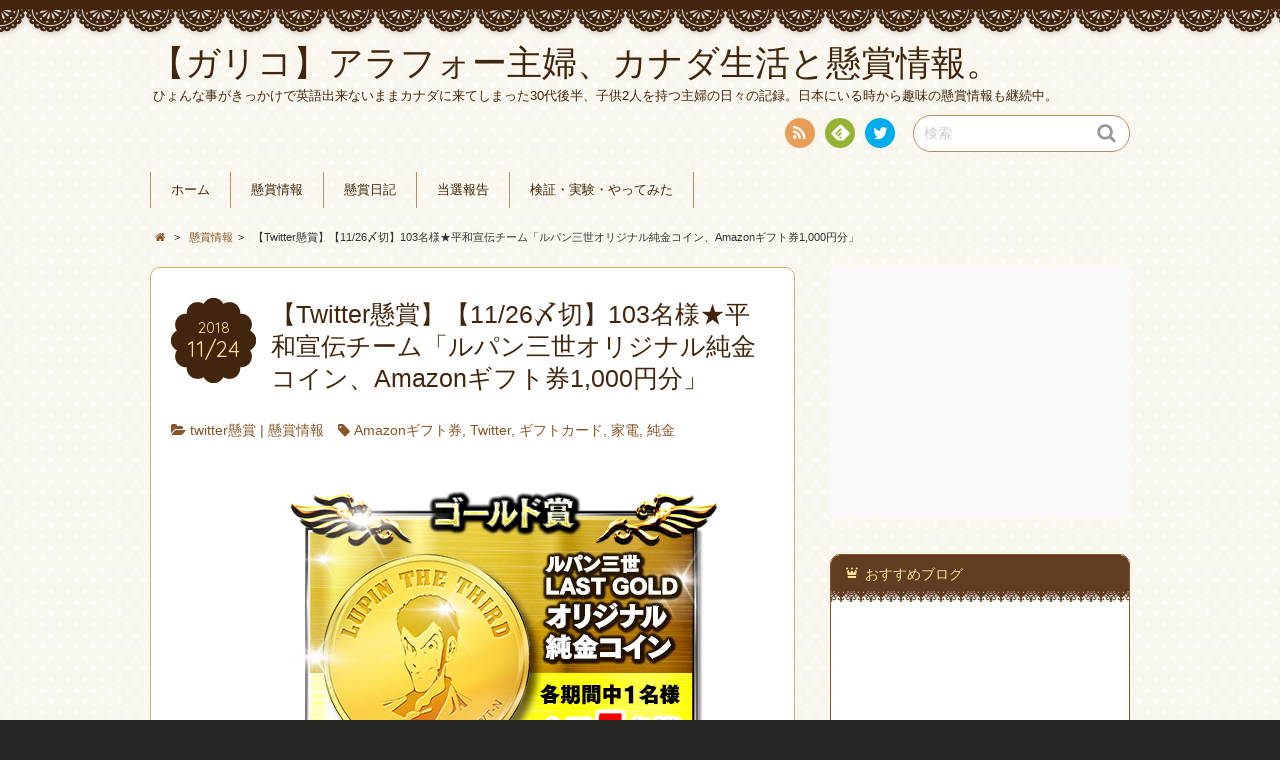

--- FILE ---
content_type: text/html; charset=UTF-8
request_url: http://gariko.com/infomation/heiwasenden_20181124/
body_size: 19398
content:
<!DOCTYPE html>
<!--[if IE 7]>
<html class="ie ie7" dir="ltr" lang="ja">
<![endif]-->
<!--[if IE 8]>
<html class="ie ie8" dir="ltr" lang="ja">
<![endif]-->
<!--[if !(IE 7) | !(IE 8)  ]><!-->
<html dir="ltr" lang="ja">
<!--<![endif]-->
<head>

<script async src="//pagead2.googlesyndication.com/pagead/js/adsbygoogle.js"></script>
<script>
  (adsbygoogle = window.adsbygoogle || []).push({
    google_ad_client: "ca-pub-7205635459874960",
    enable_page_level_ads: true
  });
</script>


<meta charset="UTF-8">
<meta name="viewport" content="width=device-width, initial-scale=1.0">
<link rel="profile" href="http://gmpg.org/xfn/11">
<link rel="pingback" href="http://gariko.com/wordpress/xmlrpc.php" />

<link href="//netdna.bootstrapcdn.com/font-awesome/4.0.3/css/font-awesome.min.css" rel="stylesheet">
<link rel="stylesheet" href="https://maxcdn.bootstrapcdn.com/font-awesome/4.4.0/css/font-awesome.min.css">

<link rel="apple-touch-icon" href="http://gariko.com/wordpress/wp-content/uploads/2016/10/apple-touch-icon-144x144.png" />
<link rel="shortcut icon" href="http://gariko.com/wordpress/wp-content/uploads/2016/10/favicon.ico" type="image/x-icon" />
<link rel="icon" href="http://gariko.com/wordpress/wp-content/uploads/2016/10/favicon.ico" type="image/x-icon" />
<!--[if lt IE 9]>
<script src="http://gariko.com/wordpress/wp-content/themes/chocolat/js/html5.js"></script>
<![endif]-->
<title>【Twitter懸賞】【11/26〆切】103名様★平和宣伝チーム「ルパン三世オリジナル純金コイン、Amazonギフト券1,000円分」 | 【ガリコ】アラフォー主婦、カナダ生活と懸賞情報。</title>

		<!-- All in One SEO 4.2.8 - aioseo.com -->
		<meta name="description" content="5週連続キャンペーンの最終週です。 【景品と当選人数】 ●ルパン三世オリジナル純金コイン・・1名様 ●国内メー" />
		<meta name="robots" content="max-image-preview:large" />
		<link rel="canonical" href="http://gariko.com/infomation/heiwasenden_20181124/" />
		<meta name="generator" content="All in One SEO (AIOSEO) 4.2.8 " />
		<script type="application/ld+json" class="aioseo-schema">
			{"@context":"https:\/\/schema.org","@graph":[{"@type":"Article","@id":"http:\/\/gariko.com\/infomation\/heiwasenden_20181124\/#article","name":"\u3010Twitter\u61f8\u8cde\u3011\u301011\/26\u3006\u5207\u3011103\u540d\u69d8\u2605\u5e73\u548c\u5ba3\u4f1d\u30c1\u30fc\u30e0\u300c\u30eb\u30d1\u30f3\u4e09\u4e16\u30aa\u30ea\u30b8\u30ca\u30eb\u7d14\u91d1\u30b3\u30a4\u30f3\u3001Amazon\u30ae\u30d5\u30c8\u52381,000\u5186\u5206\u300d | \u3010\u30ac\u30ea\u30b3\u3011\u30a2\u30e9\u30d5\u30a9\u30fc\u4e3b\u5a66\u3001\u30ab\u30ca\u30c0\u751f\u6d3b\u3068\u61f8\u8cde\u60c5\u5831\u3002","headline":"\u3010Twitter\u61f8\u8cde\u3011\u301011\/26\u3006\u5207\u3011103\u540d\u69d8\u2605\u5e73\u548c\u5ba3\u4f1d\u30c1\u30fc\u30e0\u300c\u30eb\u30d1\u30f3\u4e09\u4e16\u30aa\u30ea\u30b8\u30ca\u30eb\u7d14\u91d1\u30b3\u30a4\u30f3\u3001Amazon\u30ae\u30d5\u30c8\u52381,000\u5186\u5206\u300d","author":{"@id":"http:\/\/gariko.com\/author\/dmama\/#author"},"publisher":{"@id":"http:\/\/gariko.com\/#organization"},"image":{"@type":"ImageObject","url":"http:\/\/gariko.com\/wordpress\/wp-content\/uploads\/2018\/11\/campaign_main_award01.png","width":488,"height":345},"datePublished":"2018-11-24T13:00:09+09:00","dateModified":"2018-11-24T02:31:22+09:00","inLanguage":"ja","mainEntityOfPage":{"@id":"http:\/\/gariko.com\/infomation\/heiwasenden_20181124\/#webpage"},"isPartOf":{"@id":"http:\/\/gariko.com\/infomation\/heiwasenden_20181124\/#webpage"},"articleSection":"twitter\u61f8\u8cde, \u61f8\u8cde\u60c5\u5831, Amazon\u30ae\u30d5\u30c8\u5238, Twitter, \u30ae\u30d5\u30c8\u30ab\u30fc\u30c9, \u5bb6\u96fb, \u7d14\u91d1"},{"@type":"BreadcrumbList","@id":"http:\/\/gariko.com\/infomation\/heiwasenden_20181124\/#breadcrumblist","itemListElement":[{"@type":"ListItem","@id":"http:\/\/gariko.com\/#listItem","position":1,"item":{"@type":"WebPage","@id":"http:\/\/gariko.com\/","name":"\u30db\u30fc\u30e0","description":"\u30ac\u30ea\u3068\u592b\u3068\u65c5\u884c\u3092\u611b\u3059\u308b\u4e3b\u5a66\u306e\u95d8\u3044\u306e\u8a18\u9332\u3002\u76ee\u6307\u305b\u5927\u91cf\u5f53\u9078\uff01\u304a\u3059\u3059\u3081\u306e\u61f8\u8cde\u60c5\u5831\uff08\u30af\u30ed\u30fc\u30ba\u30c9\u30fb\u306f\u304c\u304d\u30fb\u30cd\u30c3\u30c8\uff09\u3084\u7121\u6599\u30b5\u30f3\u30d7\u30eb\u306a\u3069\u306e\u60c5\u5831\u30b5\u30a4\u30c8","url":"http:\/\/gariko.com\/"},"nextItem":"http:\/\/gariko.com\/infomation\/#listItem"},{"@type":"ListItem","@id":"http:\/\/gariko.com\/infomation\/#listItem","position":2,"item":{"@type":"WebPage","@id":"http:\/\/gariko.com\/infomation\/","name":"\u61f8\u8cde\u60c5\u5831","description":"5\u9031\u9023\u7d9a\u30ad\u30e3\u30f3\u30da\u30fc\u30f3\u306e\u6700\u7d42\u9031\u3067\u3059\u3002 \u3010\u666f\u54c1\u3068\u5f53\u9078\u4eba\u6570\u3011 \u25cf\u30eb\u30d1\u30f3\u4e09\u4e16\u30aa\u30ea\u30b8\u30ca\u30eb\u7d14\u91d1\u30b3\u30a4\u30f3\u30fb\u30fb1\u540d\u69d8 \u25cf\u56fd\u5185\u30e1\u30fc","url":"http:\/\/gariko.com\/infomation\/"},"nextItem":"http:\/\/gariko.com\/infomation\/heiwasenden_20181124\/#listItem","previousItem":"http:\/\/gariko.com\/#listItem"},{"@type":"ListItem","@id":"http:\/\/gariko.com\/infomation\/heiwasenden_20181124\/#listItem","position":3,"item":{"@type":"WebPage","@id":"http:\/\/gariko.com\/infomation\/heiwasenden_20181124\/","name":"\u3010Twitter\u61f8\u8cde\u3011\u301011\/26\u3006\u5207\u3011103\u540d\u69d8\u2605\u5e73\u548c\u5ba3\u4f1d\u30c1\u30fc\u30e0\u300c\u30eb\u30d1\u30f3\u4e09\u4e16\u30aa\u30ea\u30b8\u30ca\u30eb\u7d14\u91d1\u30b3\u30a4\u30f3\u3001Amazon\u30ae\u30d5\u30c8\u52381,000\u5186\u5206\u300d","description":"5\u9031\u9023\u7d9a\u30ad\u30e3\u30f3\u30da\u30fc\u30f3\u306e\u6700\u7d42\u9031\u3067\u3059\u3002 \u3010\u666f\u54c1\u3068\u5f53\u9078\u4eba\u6570\u3011 \u25cf\u30eb\u30d1\u30f3\u4e09\u4e16\u30aa\u30ea\u30b8\u30ca\u30eb\u7d14\u91d1\u30b3\u30a4\u30f3\u30fb\u30fb1\u540d\u69d8 \u25cf\u56fd\u5185\u30e1\u30fc","url":"http:\/\/gariko.com\/infomation\/heiwasenden_20181124\/"},"previousItem":"http:\/\/gariko.com\/infomation\/#listItem"}]},{"@type":"Organization","@id":"http:\/\/gariko.com\/#organization","name":"\u3010\u30ac\u30ea\u30b3\u3011\u30af\u30ed\u30fc\u30ba\u30c9\u61f8\u8cde\u3068\u30cf\u30ac\u30ad\u61f8\u8cde\u3067\u5f53\u305f\u308b\u30b3\u30c4","url":"http:\/\/gariko.com\/","sameAs":["https:\/\/twitter.com\/dongurimama2"]},{"@type":"WebPage","@id":"http:\/\/gariko.com\/infomation\/heiwasenden_20181124\/#webpage","url":"http:\/\/gariko.com\/infomation\/heiwasenden_20181124\/","name":"\u3010Twitter\u61f8\u8cde\u3011\u301011\/26\u3006\u5207\u3011103\u540d\u69d8\u2605\u5e73\u548c\u5ba3\u4f1d\u30c1\u30fc\u30e0\u300c\u30eb\u30d1\u30f3\u4e09\u4e16\u30aa\u30ea\u30b8\u30ca\u30eb\u7d14\u91d1\u30b3\u30a4\u30f3\u3001Amazon\u30ae\u30d5\u30c8\u52381,000\u5186\u5206\u300d | \u3010\u30ac\u30ea\u30b3\u3011\u30a2\u30e9\u30d5\u30a9\u30fc\u4e3b\u5a66\u3001\u30ab\u30ca\u30c0\u751f\u6d3b\u3068\u61f8\u8cde\u60c5\u5831\u3002","description":"5\u9031\u9023\u7d9a\u30ad\u30e3\u30f3\u30da\u30fc\u30f3\u306e\u6700\u7d42\u9031\u3067\u3059\u3002 \u3010\u666f\u54c1\u3068\u5f53\u9078\u4eba\u6570\u3011 \u25cf\u30eb\u30d1\u30f3\u4e09\u4e16\u30aa\u30ea\u30b8\u30ca\u30eb\u7d14\u91d1\u30b3\u30a4\u30f3\u30fb\u30fb1\u540d\u69d8 \u25cf\u56fd\u5185\u30e1\u30fc","inLanguage":"ja","isPartOf":{"@id":"http:\/\/gariko.com\/#website"},"breadcrumb":{"@id":"http:\/\/gariko.com\/infomation\/heiwasenden_20181124\/#breadcrumblist"},"author":"http:\/\/gariko.com\/author\/dmama\/#author","creator":"http:\/\/gariko.com\/author\/dmama\/#author","image":{"@type":"ImageObject","url":"http:\/\/gariko.com\/wordpress\/wp-content\/uploads\/2018\/11\/campaign_main_award01.png","@id":"http:\/\/gariko.com\/#mainImage","width":488,"height":345},"primaryImageOfPage":{"@id":"http:\/\/gariko.com\/infomation\/heiwasenden_20181124\/#mainImage"},"datePublished":"2018-11-24T13:00:09+09:00","dateModified":"2018-11-24T02:31:22+09:00"},{"@type":"WebSite","@id":"http:\/\/gariko.com\/#website","url":"http:\/\/gariko.com\/","name":"\u3010\u30ac\u30ea\u30b3\u3011\u30af\u30ed\u30fc\u30ba\u30c9\u61f8\u8cde\u3068\u30cf\u30ac\u30ad\u61f8\u8cde\u3067\u5f53\u305f\u308b\u30b3\u30c4","description":"\u3072\u3087\u3093\u306a\u4e8b\u304c\u304d\u3063\u304b\u3051\u3067\u82f1\u8a9e\u51fa\u6765\u306a\u3044\u307e\u307e\u30ab\u30ca\u30c0\u306b\u6765\u3066\u3057\u307e\u3063\u305f30\u4ee3\u5f8c\u534a\u3001\u5b50\u4f9b2\u4eba\u3092\u6301\u3064\u4e3b\u5a66\u306e\u65e5\u3005\u306e\u8a18\u9332\u3002\u65e5\u672c\u306b\u3044\u308b\u6642\u304b\u3089\u8da3\u5473\u306e\u61f8\u8cde\u60c5\u5831\u3082\u7d99\u7d9a\u4e2d\u3002","inLanguage":"ja","publisher":{"@id":"http:\/\/gariko.com\/#organization"}}]}
		</script>
		<!-- All in One SEO -->

<link rel='dns-prefetch' href='//fonts.googleapis.com' />
<link rel="alternate" type="application/rss+xml" title="【ガリコ】アラフォー主婦、カナダ生活と懸賞情報。 &raquo; フィード" href="http://gariko.com/feed/" />
<link rel="alternate" type="application/rss+xml" title="【ガリコ】アラフォー主婦、カナダ生活と懸賞情報。 &raquo; コメントフィード" href="http://gariko.com/comments/feed/" />
<link rel="alternate" type="application/rss+xml" title="【ガリコ】アラフォー主婦、カナダ生活と懸賞情報。 &raquo; 【Twitter懸賞】【11/26〆切】103名様★平和宣伝チーム「ルパン三世オリジナル純金コイン、Amazonギフト券1,000円分」 のコメントのフィード" href="http://gariko.com/infomation/heiwasenden_20181124/feed/" />
<script type="text/javascript">
window._wpemojiSettings = {"baseUrl":"https:\/\/s.w.org\/images\/core\/emoji\/14.0.0\/72x72\/","ext":".png","svgUrl":"https:\/\/s.w.org\/images\/core\/emoji\/14.0.0\/svg\/","svgExt":".svg","source":{"concatemoji":"http:\/\/gariko.com\/wordpress\/wp-includes\/js\/wp-emoji-release.min.js?ver=6.1.9"}};
/*! This file is auto-generated */
!function(e,a,t){var n,r,o,i=a.createElement("canvas"),p=i.getContext&&i.getContext("2d");function s(e,t){var a=String.fromCharCode,e=(p.clearRect(0,0,i.width,i.height),p.fillText(a.apply(this,e),0,0),i.toDataURL());return p.clearRect(0,0,i.width,i.height),p.fillText(a.apply(this,t),0,0),e===i.toDataURL()}function c(e){var t=a.createElement("script");t.src=e,t.defer=t.type="text/javascript",a.getElementsByTagName("head")[0].appendChild(t)}for(o=Array("flag","emoji"),t.supports={everything:!0,everythingExceptFlag:!0},r=0;r<o.length;r++)t.supports[o[r]]=function(e){if(p&&p.fillText)switch(p.textBaseline="top",p.font="600 32px Arial",e){case"flag":return s([127987,65039,8205,9895,65039],[127987,65039,8203,9895,65039])?!1:!s([55356,56826,55356,56819],[55356,56826,8203,55356,56819])&&!s([55356,57332,56128,56423,56128,56418,56128,56421,56128,56430,56128,56423,56128,56447],[55356,57332,8203,56128,56423,8203,56128,56418,8203,56128,56421,8203,56128,56430,8203,56128,56423,8203,56128,56447]);case"emoji":return!s([129777,127995,8205,129778,127999],[129777,127995,8203,129778,127999])}return!1}(o[r]),t.supports.everything=t.supports.everything&&t.supports[o[r]],"flag"!==o[r]&&(t.supports.everythingExceptFlag=t.supports.everythingExceptFlag&&t.supports[o[r]]);t.supports.everythingExceptFlag=t.supports.everythingExceptFlag&&!t.supports.flag,t.DOMReady=!1,t.readyCallback=function(){t.DOMReady=!0},t.supports.everything||(n=function(){t.readyCallback()},a.addEventListener?(a.addEventListener("DOMContentLoaded",n,!1),e.addEventListener("load",n,!1)):(e.attachEvent("onload",n),a.attachEvent("onreadystatechange",function(){"complete"===a.readyState&&t.readyCallback()})),(e=t.source||{}).concatemoji?c(e.concatemoji):e.wpemoji&&e.twemoji&&(c(e.twemoji),c(e.wpemoji)))}(window,document,window._wpemojiSettings);
</script>
<style type="text/css">
img.wp-smiley,
img.emoji {
	display: inline !important;
	border: none !important;
	box-shadow: none !important;
	height: 1em !important;
	width: 1em !important;
	margin: 0 0.07em !important;
	vertical-align: -0.1em !important;
	background: none !important;
	padding: 0 !important;
}
</style>
	<link rel='stylesheet' id='wp-block-library-css' href='http://gariko.com/wordpress/wp-includes/css/dist/block-library/style.min.css?ver=6.1.9' type='text/css' media='all' />
<link rel='stylesheet' id='classic-theme-styles-css' href='http://gariko.com/wordpress/wp-includes/css/classic-themes.min.css?ver=1' type='text/css' media='all' />
<style id='global-styles-inline-css' type='text/css'>
body{--wp--preset--color--black: #000000;--wp--preset--color--cyan-bluish-gray: #abb8c3;--wp--preset--color--white: #ffffff;--wp--preset--color--pale-pink: #f78da7;--wp--preset--color--vivid-red: #cf2e2e;--wp--preset--color--luminous-vivid-orange: #ff6900;--wp--preset--color--luminous-vivid-amber: #fcb900;--wp--preset--color--light-green-cyan: #7bdcb5;--wp--preset--color--vivid-green-cyan: #00d084;--wp--preset--color--pale-cyan-blue: #8ed1fc;--wp--preset--color--vivid-cyan-blue: #0693e3;--wp--preset--color--vivid-purple: #9b51e0;--wp--preset--gradient--vivid-cyan-blue-to-vivid-purple: linear-gradient(135deg,rgba(6,147,227,1) 0%,rgb(155,81,224) 100%);--wp--preset--gradient--light-green-cyan-to-vivid-green-cyan: linear-gradient(135deg,rgb(122,220,180) 0%,rgb(0,208,130) 100%);--wp--preset--gradient--luminous-vivid-amber-to-luminous-vivid-orange: linear-gradient(135deg,rgba(252,185,0,1) 0%,rgba(255,105,0,1) 100%);--wp--preset--gradient--luminous-vivid-orange-to-vivid-red: linear-gradient(135deg,rgba(255,105,0,1) 0%,rgb(207,46,46) 100%);--wp--preset--gradient--very-light-gray-to-cyan-bluish-gray: linear-gradient(135deg,rgb(238,238,238) 0%,rgb(169,184,195) 100%);--wp--preset--gradient--cool-to-warm-spectrum: linear-gradient(135deg,rgb(74,234,220) 0%,rgb(151,120,209) 20%,rgb(207,42,186) 40%,rgb(238,44,130) 60%,rgb(251,105,98) 80%,rgb(254,248,76) 100%);--wp--preset--gradient--blush-light-purple: linear-gradient(135deg,rgb(255,206,236) 0%,rgb(152,150,240) 100%);--wp--preset--gradient--blush-bordeaux: linear-gradient(135deg,rgb(254,205,165) 0%,rgb(254,45,45) 50%,rgb(107,0,62) 100%);--wp--preset--gradient--luminous-dusk: linear-gradient(135deg,rgb(255,203,112) 0%,rgb(199,81,192) 50%,rgb(65,88,208) 100%);--wp--preset--gradient--pale-ocean: linear-gradient(135deg,rgb(255,245,203) 0%,rgb(182,227,212) 50%,rgb(51,167,181) 100%);--wp--preset--gradient--electric-grass: linear-gradient(135deg,rgb(202,248,128) 0%,rgb(113,206,126) 100%);--wp--preset--gradient--midnight: linear-gradient(135deg,rgb(2,3,129) 0%,rgb(40,116,252) 100%);--wp--preset--duotone--dark-grayscale: url('#wp-duotone-dark-grayscale');--wp--preset--duotone--grayscale: url('#wp-duotone-grayscale');--wp--preset--duotone--purple-yellow: url('#wp-duotone-purple-yellow');--wp--preset--duotone--blue-red: url('#wp-duotone-blue-red');--wp--preset--duotone--midnight: url('#wp-duotone-midnight');--wp--preset--duotone--magenta-yellow: url('#wp-duotone-magenta-yellow');--wp--preset--duotone--purple-green: url('#wp-duotone-purple-green');--wp--preset--duotone--blue-orange: url('#wp-duotone-blue-orange');--wp--preset--font-size--small: 13px;--wp--preset--font-size--medium: 20px;--wp--preset--font-size--large: 36px;--wp--preset--font-size--x-large: 42px;--wp--preset--spacing--20: 0.44rem;--wp--preset--spacing--30: 0.67rem;--wp--preset--spacing--40: 1rem;--wp--preset--spacing--50: 1.5rem;--wp--preset--spacing--60: 2.25rem;--wp--preset--spacing--70: 3.38rem;--wp--preset--spacing--80: 5.06rem;}:where(.is-layout-flex){gap: 0.5em;}body .is-layout-flow > .alignleft{float: left;margin-inline-start: 0;margin-inline-end: 2em;}body .is-layout-flow > .alignright{float: right;margin-inline-start: 2em;margin-inline-end: 0;}body .is-layout-flow > .aligncenter{margin-left: auto !important;margin-right: auto !important;}body .is-layout-constrained > .alignleft{float: left;margin-inline-start: 0;margin-inline-end: 2em;}body .is-layout-constrained > .alignright{float: right;margin-inline-start: 2em;margin-inline-end: 0;}body .is-layout-constrained > .aligncenter{margin-left: auto !important;margin-right: auto !important;}body .is-layout-constrained > :where(:not(.alignleft):not(.alignright):not(.alignfull)){max-width: var(--wp--style--global--content-size);margin-left: auto !important;margin-right: auto !important;}body .is-layout-constrained > .alignwide{max-width: var(--wp--style--global--wide-size);}body .is-layout-flex{display: flex;}body .is-layout-flex{flex-wrap: wrap;align-items: center;}body .is-layout-flex > *{margin: 0;}:where(.wp-block-columns.is-layout-flex){gap: 2em;}.has-black-color{color: var(--wp--preset--color--black) !important;}.has-cyan-bluish-gray-color{color: var(--wp--preset--color--cyan-bluish-gray) !important;}.has-white-color{color: var(--wp--preset--color--white) !important;}.has-pale-pink-color{color: var(--wp--preset--color--pale-pink) !important;}.has-vivid-red-color{color: var(--wp--preset--color--vivid-red) !important;}.has-luminous-vivid-orange-color{color: var(--wp--preset--color--luminous-vivid-orange) !important;}.has-luminous-vivid-amber-color{color: var(--wp--preset--color--luminous-vivid-amber) !important;}.has-light-green-cyan-color{color: var(--wp--preset--color--light-green-cyan) !important;}.has-vivid-green-cyan-color{color: var(--wp--preset--color--vivid-green-cyan) !important;}.has-pale-cyan-blue-color{color: var(--wp--preset--color--pale-cyan-blue) !important;}.has-vivid-cyan-blue-color{color: var(--wp--preset--color--vivid-cyan-blue) !important;}.has-vivid-purple-color{color: var(--wp--preset--color--vivid-purple) !important;}.has-black-background-color{background-color: var(--wp--preset--color--black) !important;}.has-cyan-bluish-gray-background-color{background-color: var(--wp--preset--color--cyan-bluish-gray) !important;}.has-white-background-color{background-color: var(--wp--preset--color--white) !important;}.has-pale-pink-background-color{background-color: var(--wp--preset--color--pale-pink) !important;}.has-vivid-red-background-color{background-color: var(--wp--preset--color--vivid-red) !important;}.has-luminous-vivid-orange-background-color{background-color: var(--wp--preset--color--luminous-vivid-orange) !important;}.has-luminous-vivid-amber-background-color{background-color: var(--wp--preset--color--luminous-vivid-amber) !important;}.has-light-green-cyan-background-color{background-color: var(--wp--preset--color--light-green-cyan) !important;}.has-vivid-green-cyan-background-color{background-color: var(--wp--preset--color--vivid-green-cyan) !important;}.has-pale-cyan-blue-background-color{background-color: var(--wp--preset--color--pale-cyan-blue) !important;}.has-vivid-cyan-blue-background-color{background-color: var(--wp--preset--color--vivid-cyan-blue) !important;}.has-vivid-purple-background-color{background-color: var(--wp--preset--color--vivid-purple) !important;}.has-black-border-color{border-color: var(--wp--preset--color--black) !important;}.has-cyan-bluish-gray-border-color{border-color: var(--wp--preset--color--cyan-bluish-gray) !important;}.has-white-border-color{border-color: var(--wp--preset--color--white) !important;}.has-pale-pink-border-color{border-color: var(--wp--preset--color--pale-pink) !important;}.has-vivid-red-border-color{border-color: var(--wp--preset--color--vivid-red) !important;}.has-luminous-vivid-orange-border-color{border-color: var(--wp--preset--color--luminous-vivid-orange) !important;}.has-luminous-vivid-amber-border-color{border-color: var(--wp--preset--color--luminous-vivid-amber) !important;}.has-light-green-cyan-border-color{border-color: var(--wp--preset--color--light-green-cyan) !important;}.has-vivid-green-cyan-border-color{border-color: var(--wp--preset--color--vivid-green-cyan) !important;}.has-pale-cyan-blue-border-color{border-color: var(--wp--preset--color--pale-cyan-blue) !important;}.has-vivid-cyan-blue-border-color{border-color: var(--wp--preset--color--vivid-cyan-blue) !important;}.has-vivid-purple-border-color{border-color: var(--wp--preset--color--vivid-purple) !important;}.has-vivid-cyan-blue-to-vivid-purple-gradient-background{background: var(--wp--preset--gradient--vivid-cyan-blue-to-vivid-purple) !important;}.has-light-green-cyan-to-vivid-green-cyan-gradient-background{background: var(--wp--preset--gradient--light-green-cyan-to-vivid-green-cyan) !important;}.has-luminous-vivid-amber-to-luminous-vivid-orange-gradient-background{background: var(--wp--preset--gradient--luminous-vivid-amber-to-luminous-vivid-orange) !important;}.has-luminous-vivid-orange-to-vivid-red-gradient-background{background: var(--wp--preset--gradient--luminous-vivid-orange-to-vivid-red) !important;}.has-very-light-gray-to-cyan-bluish-gray-gradient-background{background: var(--wp--preset--gradient--very-light-gray-to-cyan-bluish-gray) !important;}.has-cool-to-warm-spectrum-gradient-background{background: var(--wp--preset--gradient--cool-to-warm-spectrum) !important;}.has-blush-light-purple-gradient-background{background: var(--wp--preset--gradient--blush-light-purple) !important;}.has-blush-bordeaux-gradient-background{background: var(--wp--preset--gradient--blush-bordeaux) !important;}.has-luminous-dusk-gradient-background{background: var(--wp--preset--gradient--luminous-dusk) !important;}.has-pale-ocean-gradient-background{background: var(--wp--preset--gradient--pale-ocean) !important;}.has-electric-grass-gradient-background{background: var(--wp--preset--gradient--electric-grass) !important;}.has-midnight-gradient-background{background: var(--wp--preset--gradient--midnight) !important;}.has-small-font-size{font-size: var(--wp--preset--font-size--small) !important;}.has-medium-font-size{font-size: var(--wp--preset--font-size--medium) !important;}.has-large-font-size{font-size: var(--wp--preset--font-size--large) !important;}.has-x-large-font-size{font-size: var(--wp--preset--font-size--x-large) !important;}
.wp-block-navigation a:where(:not(.wp-element-button)){color: inherit;}
:where(.wp-block-columns.is-layout-flex){gap: 2em;}
.wp-block-pullquote{font-size: 1.5em;line-height: 1.6;}
</style>
<link rel='stylesheet' id='wordpress-popular-posts-css-css' href='http://gariko.com/wordpress/wp-content/plugins/wordpress-popular-posts/assets/css/wpp.css?ver=6.1.1' type='text/css' media='all' />
<link rel='stylesheet' id='chocolat_style-css' href='http://gariko.com/wordpress/wp-content/themes/chocolat/style.css?ver=6.1.9' type='text/css' media='all' />
<link rel='stylesheet' id='chocolat_common-css' href='http://gariko.com/wordpress/wp-content/themes/chocolat/css/common.css?ver=6.1.9' type='text/css' media='all' />
<link rel='stylesheet' id='chocolat_quicksand-css' href='//fonts.googleapis.com/css?family=Quicksand&#038;ver=6.1.9' type='text/css' media='all' />
<link rel='stylesheet' id='chocolat_font-css' href='http://gariko.com/wordpress/wp-content/themes/chocolat/css/font.css?ver=6.1.9' type='text/css' media='all' />
<link rel='stylesheet' id='chocolat_boxer-css' href='http://gariko.com/wordpress/wp-content/themes/chocolat/plugin/boxer/jquery.fs.boxer.css?ver=6.1.9' type='text/css' media='all' />
<link rel='stylesheet' id='chocolat_pc-css' href='http://gariko.com/wordpress/wp-content/themes/chocolat/css/pc.css?ver=6.1.9' type='text/css' media='all' />
<link rel='stylesheet' id='chocolat_ja-css' href='http://gariko.com/wordpress/wp-content/themes/chocolat/css/ja.css?ver=6.1.9' type='text/css' media='all' />
<link rel='stylesheet' id='dashicons-css' href='http://gariko.com/wordpress/wp-includes/css/dashicons.min.css?ver=6.1.9' type='text/css' media='all' />
<link rel='stylesheet' id='thickbox-css' href='http://gariko.com/wordpress/wp-includes/js/thickbox/thickbox.css?ver=6.1.9' type='text/css' media='all' />
<link rel='stylesheet' id='amazonjs-css' href='http://gariko.com/wordpress/wp-content/plugins/amazonjs/css/amazonjs.css?ver=0.10' type='text/css' media='all' />
<script type='application/json' id='wpp-json'>
{"sampling_active":0,"sampling_rate":100,"ajax_url":"http:\/\/gariko.com\/wp-json\/wordpress-popular-posts\/v1\/popular-posts","api_url":"http:\/\/gariko.com\/wp-json\/wordpress-popular-posts","ID":5626,"token":"2c8188aadf","lang":0,"debug":0}
</script>
<script type='text/javascript' src='http://gariko.com/wordpress/wp-content/plugins/wordpress-popular-posts/assets/js/wpp.min.js?ver=6.1.1' id='wpp-js-js'></script>
<script type='text/javascript' src='http://gariko.com/wordpress/wp-includes/js/jquery/jquery.min.js?ver=3.6.1' id='jquery-core-js'></script>
<script type='text/javascript' src='http://gariko.com/wordpress/wp-includes/js/jquery/jquery-migrate.min.js?ver=3.3.2' id='jquery-migrate-js'></script>
<link rel="https://api.w.org/" href="http://gariko.com/wp-json/" /><link rel="alternate" type="application/json" href="http://gariko.com/wp-json/wp/v2/posts/5626" /><link rel="EditURI" type="application/rsd+xml" title="RSD" href="http://gariko.com/wordpress/xmlrpc.php?rsd" />
<link rel="wlwmanifest" type="application/wlwmanifest+xml" href="http://gariko.com/wordpress/wp-includes/wlwmanifest.xml" />
<meta name="generator" content="WordPress 6.1.9" />
<link rel='shortlink' href='http://gariko.com/?p=5626' />
<link rel="alternate" type="application/json+oembed" href="http://gariko.com/wp-json/oembed/1.0/embed?url=http%3A%2F%2Fgariko.com%2Finfomation%2Fheiwasenden_20181124%2F" />
<link rel="alternate" type="text/xml+oembed" href="http://gariko.com/wp-json/oembed/1.0/embed?url=http%3A%2F%2Fgariko.com%2Finfomation%2Fheiwasenden_20181124%2F&#038;format=xml" />
            <style id="wpp-loading-animation-styles">@-webkit-keyframes bgslide{from{background-position-x:0}to{background-position-x:-200%}}@keyframes bgslide{from{background-position-x:0}to{background-position-x:-200%}}.wpp-widget-placeholder,.wpp-widget-block-placeholder{margin:0 auto;width:60px;height:3px;background:#dd3737;background:linear-gradient(90deg,#dd3737 0%,#571313 10%,#dd3737 100%);background-size:200% auto;border-radius:3px;-webkit-animation:bgslide 1s infinite linear;animation:bgslide 1s infinite linear}</style>
            <style type="text/css">
/* カスタマイズするCSSをここに入力してください。 */

.prize_competition_block {
    padding: 20px;
    background: #fff;
    border: 1px #ccc solid;
    box-shadow: 0 2px 3px 0 #ddd;
    -moz-box-shadow: 0 2px 3px 0 #ddd;
    -webkit-box-shadow: 0 2px 3px 0 #ddd;
}

</style>

<!-- BEGIN: WP Social Bookmarking Light HEAD --><script>
    (function (d, s, id) {
        var js, fjs = d.getElementsByTagName(s)[0];
        if (d.getElementById(id)) return;
        js = d.createElement(s);
        js.id = id;
        js.src = "//connect.facebook.net/en_US/sdk.js#xfbml=1&version=v2.7";
        fjs.parentNode.insertBefore(js, fjs);
    }(document, 'script', 'facebook-jssdk'));
</script>
<style type="text/css">.wp_social_bookmarking_light{
    border: 0 !important;
    padding: 10px 0 20px 0 !important;
    margin: 0 !important;
}
.wp_social_bookmarking_light div{
    float: left !important;
    border: 0 !important;
    padding: 0 !important;
    margin: 0 5px 0px 0 !important;
    min-height: 30px !important;
    line-height: 18px !important;
    text-indent: 0 !important;
}
.wp_social_bookmarking_light img{
    border: 0 !important;
    padding: 0;
    margin: 0;
    vertical-align: top !important;
}
.wp_social_bookmarking_light_clear{
    clear: both !important;
}
#fb-root{
    display: none;
}
.wsbl_twitter{
    width: 100px;
}
.wsbl_facebook_like iframe{
    max-width: none !important;
}
.wsbl_pinterest a{
    border: 0px !important;
}
</style>
<!-- END: WP Social Bookmarking Light HEAD -->
<style type="text/css" id="custom-background-css">
body.custom-background { background-color: #262624; background-image: url("http://gariko.com/wordpress/wp-content/themes/chocolat/img/base/bg_body.png"); background-position: left top; background-size: auto; background-repeat: repeat; background-attachment: scroll; }
</style>
	</head>

<body id="top" class="post-template-default single single-post postid-5626 single-format-standard custom-background heiwasenden_20181124 active-sidebar right-sidebar">
<!-- wrapper -->
<div id="wrapper" class="container">
<!-- header -->
<header id="header">
<!-- header-inner -->
<div id="header-inner">
	<div id="header-top" class="clearfix">
		<div class="header-title">
			<a class="home-link" href="http://gariko.com/" title="【ガリコ】アラフォー主婦、カナダ生活と懸賞情報。" rel="home">
				<h1 id="site-title">【ガリコ】アラフォー主婦、カナダ生活と懸賞情報。</h1>
				<h2 id="site-description">ひょんな事がきっかけで英語出来ないままカナダに来てしまった30代後半、子供2人を持つ主婦の日々の記録。日本にいる時から趣味の懸賞情報も継続中。</h2>
			</a>
		</div>
		<div class="header-links">
				<div class="contactlink-top links-aicon clearfix">
		<ul class="social-links clearfix">
<li class="rss tooltip" title="RSS"><a href="http://gariko.com/feed/" target="_blank"><span class="icon-rss"></span>RSS</a></li>
<li class="feedly tooltip" title="Feedly"><a href="http://cloud.feedly.com/#subscription%2Ffeed%2Fhttp://gariko.com/feed/" target="_blank"><span><img src="http://gariko.com/wordpress/wp-content/themes/chocolat/img/common/aicon_feedly.png" alt="follow us in feedly"></span><span class="icon-text"></span>Feedly</a></li>
<li id="menu-item-69" class="menu-item menu-item-type-custom menu-item-object-custom menu-item-69"><a href="https://twitter.com/dongurimama2"><span class="icon-social"></span>twitter</a></li>
</ul>
	</div>
	<div class="search-box">
	<form role="search" method="get" class="search-form" action="http://gariko.com/">
		<label><span class="screen-reader-text icon-search">検索</span></label>
		<input type="search" class="search-field watermark-text" value="検索" name="s" />
		<button type="submit" class="search-submit icon-search" value="検索"></button>
	</form>
</div>		</div>
	</div><!-- /header-top -->

	<div id="header-center" class="clearfix">
		
		<!-- globalnav -->
		<div id="nav-control" class="close">
			<span class="icon-menu"></span>
		</div>
		<div class="globalnav clearfix"><ul id="menu-%e3%82%b0%e3%83%ad%e3%83%bc%e3%83%90%e3%83%ab%e3%83%8a%e3%83%93" class="globalnav clearfix"><li id="menu-item-67" class="menu-item menu-item-type-custom menu-item-object-custom menu-item-home menu-item-67"><a href="http://gariko.com">ホーム</a></li>
<li id="menu-item-63" class="menu-item menu-item-type-taxonomy menu-item-object-category current-post-ancestor current-menu-parent current-post-parent menu-item-has-children menu-item-63"><a href="http://gariko.com/category/infomation/">懸賞情報</a>
<ul class="sub-menu">
	<li id="menu-item-65" class="menu-item menu-item-type-taxonomy menu-item-object-category menu-item-65"><a href="http://gariko.com/category/infomation/hagaki_kensho/">ハガキ懸賞</a></li>
	<li id="menu-item-183" class="menu-item menu-item-type-taxonomy menu-item-object-category menu-item-183"><a href="http://gariko.com/category/infomation/closed_kensho/">クローズド懸賞</a></li>
	<li id="menu-item-64" class="menu-item menu-item-type-taxonomy menu-item-object-category menu-item-64"><a href="http://gariko.com/category/infomation/net_kensho/">ネット懸賞</a></li>
	<li id="menu-item-141" class="menu-item menu-item-type-taxonomy menu-item-object-category current-post-ancestor current-menu-parent current-post-parent menu-item-141"><a href="http://gariko.com/category/infomation/twitter_kensho/">twitter懸賞</a></li>
	<li id="menu-item-102" class="menu-item menu-item-type-taxonomy menu-item-object-category menu-item-102"><a href="http://gariko.com/category/infomation/kogaku_goka/">高額・豪華賞品</a></li>
</ul>
</li>
<li id="menu-item-66" class="menu-item menu-item-type-taxonomy menu-item-object-category menu-item-66"><a href="http://gariko.com/category/diary/">懸賞日記</a></li>
<li id="menu-item-61" class="menu-item menu-item-type-taxonomy menu-item-object-category menu-item-has-children menu-item-61"><a href="http://gariko.com/category/prize_win/">当選報告</a>
<ul class="sub-menu">
	<li id="menu-item-83" class="menu-item menu-item-type-taxonomy menu-item-object-category menu-item-83"><a href="http://gariko.com/category/prize_win/win_by_postcard/">ハガキ懸賞の当選記録</a></li>
	<li id="menu-item-82" class="menu-item menu-item-type-taxonomy menu-item-object-category menu-item-82"><a href="http://gariko.com/category/prize_win/win_by_net/">ネット懸賞の当選記録</a></li>
	<li id="menu-item-140" class="menu-item menu-item-type-taxonomy menu-item-object-category menu-item-140"><a href="http://gariko.com/category/prize_win/win_by_twitter/">twitter懸賞の当選記録</a></li>
	<li id="menu-item-101" class="menu-item menu-item-type-taxonomy menu-item-object-category menu-item-101"><a href="http://gariko.com/category/prize_win/win_by_kogaku/">高額・豪華賞品当選記録</a></li>
	<li id="menu-item-100" class="menu-item menu-item-type-taxonomy menu-item-object-category menu-item-100"><a href="http://gariko.com/category/prize_win/review/">当選賞品のレビュー</a></li>
</ul>
</li>
<li id="menu-item-3237" class="menu-item menu-item-type-taxonomy menu-item-object-category menu-item-3237"><a href="http://gariko.com/category/yattemita/">検証・実験・やってみた</a></li>
</ul></div>	</div><!-- /header-center -->

	<div id="header-bottom" class="clearfix">
					<div class="breadcrumb" itemscope itemtype="http://data-vocabulary.org/Breadcrumb">
				<ol>
				<li itemscope itemtype="http://data-vocabulary.org/Breadcrumb"><a href="http://gariko.com/" itemprop="url"><span itemprop="title" class="icon-home"><span class="bread-home">【ガリコ】アラフォー主婦、カナダ生活と懸賞情報。</span></span></a></li><li class="breadmark">&gt;</li>

						<li itemscope itemtype="http://data-vocabulary.org/Breadcrumb"><a href="http://gariko.com/category/infomation/" itemprop="url"><span itemprop="title">懸賞情報</span></a></li><li class="breadmark">&gt;</li>			<li>【Twitter懸賞】【11/26〆切】103名様★平和宣伝チーム「ルパン三世オリジナル純金コイン、Amazonギフト券1,000円分」
			</li>
		</ol>
	</div>
		</div><!-- /header-bottom -->
</div><!-- /header-inner -->
</header><!-- /header -->

<!-- contents -->
<div id="contents" class="clearfix">

<div id= "main-content" class="clearfix">
	<article id="content-inner" class="clearfix">
		<section id="heiwasenden_20181124" class="post-section clearfix post-5626 post type-post status-publish format-standard has-post-thumbnail hentry category-twitter_kensho category-infomation tag-amazon tag-twitter tag-45 tag-59 tag-93">
	<div class="section-top clearfix">
		<div class="entry-edit clearfix">
					</div>

		<div class="entry-dates rollover">
<time class="entry-date updated" datetime="2018-11-24T22:00:09+09:00"><span class="entry-year">2018</span><span class="entry-month">11/24</span></time></div>
		<div class="entry-title">
			<h1 class="post-title">【Twitter懸賞】【11/26〆切】103名様★平和宣伝チーム「ルパン三世オリジナル純金コイン、Amazonギフト券1,000円分」</h1>
		</div>
	</div><!-- /section-top -->

	<div class="section-center clearfix">
				<div class="entry_meta clearfix">
<p class="entry-category icon-folder-open clearfix"><a href="http://gariko.com/category/infomation/twitter_kensho/" rel="tag">twitter懸賞</a> | <a href="http://gariko.com/category/infomation/" rel="tag">懸賞情報</a></p><p class="entry-tags icon-tag clearfix"><a href="http://gariko.com/tag/amazon%e3%82%ae%e3%83%95%e3%83%88%e5%88%b8/" rel="tag">Amazonギフト券</a>, <a href="http://gariko.com/tag/twitter/" rel="tag">Twitter</a>, <a href="http://gariko.com/tag/%e3%82%ae%e3%83%95%e3%83%88%e3%82%ab%e3%83%bc%e3%83%89/" rel="tag">ギフトカード</a>, <a href="http://gariko.com/tag/%e5%ae%b6%e9%9b%bb/" rel="tag">家電</a>, <a href="http://gariko.com/tag/%e7%b4%94%e9%87%91/" rel="tag">純金</a></p>
</div>

				<div class="entry-thumbnail thumbnail clearfix">
			<img width="488" height="345" src="http://gariko.com/wordpress/wp-content/uploads/2018/11/campaign_main_award01.png" class="attachment-single-post-thumbnail size-single-post-thumbnail wp-post-image" alt="" decoding="async" srcset="http://gariko.com/wordpress/wp-content/uploads/2018/11/campaign_main_award01.png 488w, http://gariko.com/wordpress/wp-content/uploads/2018/11/campaign_main_award01-300x212.png 300w" sizes="(max-width: 488px) 100vw, 488px" />		</div>
		
		<div class="post-content clearfix">
			<div class="entry-content clearfix">
			<div class='wp_social_bookmarking_light'>        <div class="wsbl_twitter"><a href="https://twitter.com/share" class="twitter-share-button" data-url="http://gariko.com/infomation/heiwasenden_20181124/" data-text="【Twitter懸賞】【11/26〆切】103名様★平和宣伝チーム「ルパン三世オリジナル純金コイン、Amazonギフト券1,000円分」" data-size="large" data-hashtags="ガリコ,懸賞" data-lang="ja">Tweet</a></div>        <div class="wsbl_facebook_like"><div id="fb-root"></div><fb:like href="http://gariko.com/infomation/heiwasenden_20181124/" layout="button_count" action="like" width="100" share="false" show_faces="false" ></fb:like></div></div>
<br class='wp_social_bookmarking_light_clear' />
<p>5週連続キャンペーンの最終週です。</p>
<dl>
<dt>【景品と当選人数】</dt>
<dt>
●ルパン三世オリジナル純金コイン・・1名様<br />
●国内メーカー 4Kテレビ・・2名様<br />
●Amazonギフト券1,000円分・・100名様
</dd>
<h4>懸賞へのご応募はこちらから</h4>
<div class="prize_competition_block">
<h5><a href="https://www.heiwanet.co.jp/latest/cr_lupin10/campaign/#281/?kn7ar8i1wmctewy" target="_blank">「CRルパン三世～LAST GOLD～導入記念キャンペーン」</a></h5>
<p><i class="fa fa-calendar fa-2x"></i> 締め切り：2018年11月26日（月）</p>
<p><a href="https://www.heiwanet.co.jp/latest/cr_lupin10/campaign/#281/?kn7ar8i1wmctewy" target="_blank"></a></p>
</div>
<div class='wp_social_bookmarking_light'>        <div class="wsbl_twitter"><a href="https://twitter.com/share" class="twitter-share-button" data-url="http://gariko.com/infomation/heiwasenden_20181124/" data-text="【Twitter懸賞】【11/26〆切】103名様★平和宣伝チーム「ルパン三世オリジナル純金コイン、Amazonギフト券1,000円分」" data-size="large" data-hashtags="ガリコ,懸賞" data-lang="ja">Tweet</a></div>        <div class="wsbl_facebook_like"><div id="fb-root"></div><fb:like href="http://gariko.com/infomation/heiwasenden_20181124/" layout="button_count" action="like" width="100" share="false" show_faces="false" ></fb:like></div></div>
<br class='wp_social_bookmarking_light_clear' />
			</div><!-- /entry-content -->

			
			<div class="content-adsense"><nav id="text-7" class="widget ad-medium widget-adsense widget_text clearfix">
<h3 class="widget-title">スポンサーリンク</h3>
			<div class="textwidget"><script async src="//pagead2.googlesyndication.com/pagead/js/adsbygoogle.js"></script>
<!-- adsense_01 -->
<ins class="adsbygoogle"
     style="display:block"
     data-ad-client="ca-pub-7205635459874960"
     data-ad-slot="3196019939"
     data-ad-format="auto"></ins>
<script>
(adsbygoogle = window.adsbygoogle || []).push({});
</script></div>
		</nav>
</div>
		</div><!-- /post-content -->
	</div><!-- /section-center -->

	<div class="section-bottom clearfix">
		<div class="section-bottom-inner clearfix">
		</div>
	</div><!-- /section-bottom -->
</section><!-- /section -->

	<div class="related-contents common-contents clearfix">
		<h3 id="related-title" class="common-title">一緒に読まれている懸賞情報</h3>
		<ul class="three-column clearfix">
					<li class="related-thumbnail">
			<span class="thumbnail"><a href="http://gariko.com/infomation/nihonruna_20240704/" title="【クローズド懸賞】【LINE懸賞】合計1,100名様「選べる電子マネー 1,000円分、るなたん ぬいぐるみ」"><img width="150" height="150" src="http://gariko.com/wordpress/wp-content/uploads/2024/07/c01_a_pic-150x150.png" class="attachment-thumbnail size-thumbnail wp-post-image" alt="【クローズド懸賞】【LINE懸賞】合計1,100名様「選べる電子マネー 1,000円分、るなたん ぬいぐるみ」" decoding="async" loading="lazy" /></a></span>
			<h4 class="related-post-title common-post-title"><a href="http://gariko.com/infomation/nihonruna_20240704/" title="【クローズド懸賞】【LINE懸賞】合計1,100名様「選べる電子マネー 1,000円分、るなたん ぬいぐるみ」">【クローズド懸賞】【LINE懸賞】合計1,100名様「選べる電子マネー 1,000円分、るなたん ぬいぐるみ」</a></h4>
			</li>
					<li class="related-thumbnail">
			<span class="thumbnail"><a href="http://gariko.com/infomation/yamazaki_20240701/" title="【クローズド懸賞】合計12,000名様★「お菓子の宝箱、キッチンアイテム」"><img width="150" height="150" src="http://gariko.com/wordpress/wp-content/uploads/2024/07/a_present-150x150.png" class="attachment-thumbnail size-thumbnail wp-post-image" alt="【クローズド懸賞】合計12,000名様★「お菓子の宝箱、キッチンアイテム」" decoding="async" loading="lazy" srcset="http://gariko.com/wordpress/wp-content/uploads/2024/07/a_present-150x150.png 150w, http://gariko.com/wordpress/wp-content/uploads/2024/07/a_present-300x300.png 300w" sizes="(max-width: 150px) 100vw, 150px" /></a></span>
			<h4 class="related-post-title common-post-title"><a href="http://gariko.com/infomation/yamazaki_20240701/" title="【クローズド懸賞】合計12,000名様★「お菓子の宝箱、キッチンアイテム」">【クローズド懸賞】合計12,000名様★「お菓子の宝箱、キッチンアイテム」</a></h4>
			</li>
					<li class="related-thumbnail">
			<span class="thumbnail"><a href="http://gariko.com/infomation/sakure_20240627/" title="【クローズド懸賞】【web/ハガキ】合計1,000名様「Amazon ギフトカード3,000円分」"><img width="150" height="150" src="http://gariko.com/wordpress/wp-content/uploads/2024/06/contents-150x150.png" class="attachment-thumbnail size-thumbnail wp-post-image" alt="【クローズド懸賞】【web/ハガキ】合計1,000名様「Amazon ギフトカード3,000円分」" decoding="async" loading="lazy" srcset="http://gariko.com/wordpress/wp-content/uploads/2024/06/contents-150x150.png 150w, http://gariko.com/wordpress/wp-content/uploads/2024/06/contents-300x300.png 300w" sizes="(max-width: 150px) 100vw, 150px" /></a></span>
			<h4 class="related-post-title common-post-title"><a href="http://gariko.com/infomation/sakure_20240627/" title="【クローズド懸賞】【web/ハガキ】合計1,000名様「Amazon ギフトカード3,000円分」">【クローズド懸賞】【web/ハガキ】合計1,000名様「Amazon ギフトカード3,000円分」</a></h4>
			</li>
					<li class="related-thumbnail">
			<span class="thumbnail"><a href="http://gariko.com/infomation/kirin_20240615/" title="【クローズド懸賞】【web応募】合計1,000名様「BRUNO コンパクトホットプレート白、キリンビール 晴れ風1ケース（350ml缶 24本入り）」"><img src="http://gariko.com/wordpress/wp-content/uploads/2016/10/gariko_default.png" class="attachment-thumbnail wp-post-image" alt="【クローズド懸賞】【web応募】合計1,000名様「BRUNO コンパクトホットプレート白、キリンビール 晴れ風1ケース（350ml缶 24本入り）」" width="300" height="300" /></a></span>
			<h4 class="related-post-title common-post-title"><a href="http://gariko.com/infomation/kirin_20240615/" title="【クローズド懸賞】【web応募】合計1,000名様「BRUNO コンパクトホットプレート白、キリンビール 晴れ風1ケース（350ml缶 24本入り）」">【クローズド懸賞】【web応募】合計1,000名様「BRUNO コンパクトホットプレート白、キリンビール 晴れ風1ケース（350ml缶 24本入り）」</a></h4>
			</li>
					<li class="related-thumbnail">
			<span class="thumbnail"><a href="http://gariko.com/infomation/namapanta_20230613/" title="【クローズド懸賞】【web応募】合計100名様「BRUNO スチーム＆ベイクトースター、マルチスティックブレンダー」"><img width="150" height="150" src="http://gariko.com/wordpress/wp-content/uploads/2024/06/kv-150x150.jpg" class="attachment-thumbnail size-thumbnail wp-post-image" alt="【クローズド懸賞】【web応募】合計100名様「BRUNO スチーム＆ベイクトースター、マルチスティックブレンダー」" decoding="async" loading="lazy" srcset="http://gariko.com/wordpress/wp-content/uploads/2024/06/kv-150x150.jpg 150w, http://gariko.com/wordpress/wp-content/uploads/2024/06/kv-300x300.jpg 300w" sizes="(max-width: 150px) 100vw, 150px" /></a></span>
			<h4 class="related-post-title common-post-title"><a href="http://gariko.com/infomation/namapanta_20230613/" title="【クローズド懸賞】【web応募】合計100名様「BRUNO スチーム＆ベイクトースター、マルチスティックブレンダー」">【クローズド懸賞】【web応募】合計100名様「BRUNO スチーム＆ベイクトースター、マルチスティックブレンダー」</a></h4>
			</li>
					<li class="related-thumbnail">
			<span class="thumbnail"><a href="http://gariko.com/infomation/tablemark_20240613/" title="【クローズド懸賞】【ハガキ/web】合計1,000名様★「ギフトカード5,000円分、3,000円分他」"><img src="http://gariko.com/wordpress/wp-content/uploads/2016/10/gariko_default.png" class="attachment-thumbnail wp-post-image" alt="【クローズド懸賞】【ハガキ/web】合計1,000名様★「ギフトカード5,000円分、3,000円分他」" width="300" height="300" /></a></span>
			<h4 class="related-post-title common-post-title"><a href="http://gariko.com/infomation/tablemark_20240613/" title="【クローズド懸賞】【ハガキ/web】合計1,000名様★「ギフトカード5,000円分、3,000円分他」">【クローズド懸賞】【ハガキ/web】合計1,000名様★「ギフトカード5,000円分、3,000円分他」</a></h4>
			</li>
				</ul>
	</div>
	<div id="comments" class="comments-area">
	
	
		<div id="respond" class="comment-respond">
		<h3 id="reply-title" class="comment-reply-title">コメントを残す <small><a rel="nofollow" id="cancel-comment-reply-link" class="icon-cancel" href="/infomation/heiwasenden_20181124/#respond" style="display:none;">コメントをキャンセル</a></small></h3><form action="http://gariko.com/wordpress/wp-comments-post.php" method="post" id="commentform" class="comment-form" novalidate><p class="comment-notes"><span id="email-notes">メールアドレスが公開されることはありません。</span> <span class="required-field-message"><span class="required">※</span> が付いている欄は必須項目です</span></p><p class="comment-form-comment"><label for="comment">コメント <span class="required">※</span></label> <textarea id="comment" name="comment" cols="45" rows="8" maxlength="65525" required></textarea></p><p class="comment-form-author"><label for="author">名前 <span class="required">※</span></label> <input id="author" name="author" type="text" value="" size="30" maxlength="245" autocomplete="name" required /></p>
<p class="comment-form-email"><label for="email">メール <span class="required">※</span></label> <input id="email" name="email" type="email" value="" size="30" maxlength="100" aria-describedby="email-notes" autocomplete="email" required /></p>
<p class="comment-form-url"><label for="url">サイト</label> <input id="url" name="url" type="url" value="" size="30" maxlength="200" autocomplete="url" /></p>
<p class="comment-form-cookies-consent"><input id="wp-comment-cookies-consent" name="wp-comment-cookies-consent" type="checkbox" value="yes" /> <label for="wp-comment-cookies-consent">次回のコメントで使用するためブラウザーに自分の名前、メールアドレス、サイトを保存する。</label></p>
<p class="form-submit"><input name="submit" type="submit" id="submit" class="submit" value="コメントを送信" /> <input type='hidden' name='comment_post_ID' value='5626' id='comment_post_ID' />
<input type='hidden' name='comment_parent' id='comment_parent' value='0' />
</p><p style="display: none;"><input type="hidden" id="akismet_comment_nonce" name="akismet_comment_nonce" value="8331a86058" /></p><p style="display: none !important;"><label>&#916;<textarea name="ak_hp_textarea" cols="45" rows="8" maxlength="100"></textarea></label><input type="hidden" id="ak_js_1" name="ak_js" value="238"/><script>document.getElementById( "ak_js_1" ).setAttribute( "value", ( new Date() ).getTime() );</script></p></form>	</div><!-- #respond -->
	
		<div class="trackback-url common-contents clearfix">
		<h3 id="trackback-title" class="common-title">トラックバック URL</h3>
		<p>http://gariko.com/infomation/heiwasenden_20181124/trackback/</p>
	</div>
	</div><!-- /comments -->
	</article><!-- /content-inner -->
				<div class="prevnext-page">
				<div class="paging clearfix">
					<div class="page-prev clearfix"><a href="http://gariko.com/infomation/glico_wanwan_20181124/" rel="prev"><p class="prev-btn icon-left"></p><p class="prev-link">【ハガキ懸賞】【クローズド懸賞】総計2,000名様★グリコ「ワンワンイベントチケット4名様分、ワンワンオリジナルグッズ」</p></a></div>					<div class="page-new clearfix"><a href="http://gariko.com/infomation/morinaga_ecoraku_20181125/" rel="next"><p class="next-link">【ネット懸賞】【カンタン応募】1名様★森永乳業「日産ノート　e-POWER X」</p><p class="next-btn icon-right"></p></a></div>				</div>
			</div>
			</div><!-- /main-content -->

	<!-- sidebar -->
	<div id="sidebar" class="clearfix">
		<div id="sidebar-inner" class="clearfix">
		<div class="widget-ad-top"><nav id="text-4" class="widget ad-small widget-adsense widget_text clearfix">
<h3 class="widget-title">スポンサーリンク</h3>
			<div class="textwidget"><script async src="//pagead2.googlesyndication.com/pagead/js/adsbygoogle.js"></script>
<!-- gariko_s -->
<ins class="adsbygoogle"
     style="display:inline-block;width:300px;height:250px"
     data-ad-client="ca-pub-7205635459874960"
     data-ad-slot="9102952731"></ins>
<script>
(adsbygoogle = window.adsbygoogle || []).push({});
</script></div>
		</nav>
</div>
<div class="widget-inner clearfix"><nav id="text-12" class="widget sidebar-widget widget-common widget_text clearfix">
<div class="widget-top"><h3 class="widget-title icon-crown">おすすめブログ</h3></div>
			<div class="textwidget"><div class="blogmura-blogparts" data-chid="10835073" data-category="4862" data-type="out"></div>
<p><script src="https://blogparts.blogmura.com/js/parts_view.js" async></script></p>
</div>
		</nav>
		<nav id="chocolat-new-posts-3" class="widget sidebar-widget widget-common chocolat_widget_new_entrys clearfix">
		<div class="widget-top"><h3 class="widget-title icon-crown">新着懸賞記事</h3></div>
		<ul>
					<li class="sidebar-thumbnail clearfix">
				<span class="thumbnail"><a href="http://gariko.com/infomation/yuniba_20240707/" title="【クローズド懸賞】合計12,000名様★「アトラクション貸切コース、チケットコース」"><img width="150" height="150" src="http://gariko.com/wordpress/wp-content/uploads/2024/07/202404-09_1000x750_2-150x150.jpg" class="attachment-thumbnail size-thumbnail wp-post-image" alt="【クローズド懸賞】合計12,000名様★「アトラクション貸切コース、チケットコース」" decoding="async" loading="lazy" srcset="http://gariko.com/wordpress/wp-content/uploads/2024/07/202404-09_1000x750_2-150x150.jpg 150w, http://gariko.com/wordpress/wp-content/uploads/2024/07/202404-09_1000x750_2-300x300.jpg 300w" sizes="(max-width: 150px) 100vw, 150px" /></a></span>

				<div class="post-content">
					<a href="http://gariko.com/infomation/yuniba_20240707/" title="【クローズド懸賞】合計12,000名様★「アトラクション貸切コース、チケットコース」">
					<span class="post-title">【クローズド懸賞】合計12,000名様★「アトラクション貸切コース、チケットコース」</span>
										<span class="post-date">2024年7月7日</span>
										</a>
				</div>
			</li>
					<li class="sidebar-thumbnail clearfix">
				<span class="thumbnail"><a href="http://gariko.com/infomation/nihonruna_20240704/" title="【クローズド懸賞】【LINE懸賞】合計1,100名様「選べる電子マネー 1,000円分、るなたん ぬいぐるみ」"><img width="150" height="150" src="http://gariko.com/wordpress/wp-content/uploads/2024/07/c01_a_pic-150x150.png" class="attachment-thumbnail size-thumbnail wp-post-image" alt="【クローズド懸賞】【LINE懸賞】合計1,100名様「選べる電子マネー 1,000円分、るなたん ぬいぐるみ」" decoding="async" loading="lazy" /></a></span>

				<div class="post-content">
					<a href="http://gariko.com/infomation/nihonruna_20240704/" title="【クローズド懸賞】【LINE懸賞】合計1,100名様「選べる電子マネー 1,000円分、るなたん ぬいぐるみ」">
					<span class="post-title">【クローズド懸賞】【LINE懸賞】合計1,100名様「選べる電子マネー 1,000円分、るなたん ぬいぐるみ」</span>
										<span class="post-date">2024年7月5日</span>
										</a>
				</div>
			</li>
					<li class="sidebar-thumbnail clearfix">
				<span class="thumbnail"><a href="http://gariko.com/infomation/yamazaki_20240701/" title="【クローズド懸賞】合計12,000名様★「お菓子の宝箱、キッチンアイテム」"><img width="150" height="150" src="http://gariko.com/wordpress/wp-content/uploads/2024/07/a_present-150x150.png" class="attachment-thumbnail size-thumbnail wp-post-image" alt="【クローズド懸賞】合計12,000名様★「お菓子の宝箱、キッチンアイテム」" decoding="async" loading="lazy" srcset="http://gariko.com/wordpress/wp-content/uploads/2024/07/a_present-150x150.png 150w, http://gariko.com/wordpress/wp-content/uploads/2024/07/a_present-300x300.png 300w" sizes="(max-width: 150px) 100vw, 150px" /></a></span>

				<div class="post-content">
					<a href="http://gariko.com/infomation/yamazaki_20240701/" title="【クローズド懸賞】合計12,000名様★「お菓子の宝箱、キッチンアイテム」">
					<span class="post-title">【クローズド懸賞】合計12,000名様★「お菓子の宝箱、キッチンアイテム」</span>
										<span class="post-date">2024年7月1日</span>
										</a>
				</div>
			</li>
					<li class="sidebar-thumbnail clearfix">
				<span class="thumbnail"><a href="http://gariko.com/infomation/avene_20240628/" title="【クローズド懸賞】【LINE懸賞】合計300名様「アベンヌ×佐野勇斗さん　オリジナルアクリル小物ケース、アベンヌ商品詰め合わせ」"><img width="150" height="150" src="http://gariko.com/wordpress/wp-content/uploads/2024/06/LP01-150x150.jpg" class="attachment-thumbnail size-thumbnail wp-post-image" alt="【クローズド懸賞】【LINE懸賞】合計300名様「アベンヌ×佐野勇斗さん　オリジナルアクリル小物ケース、アベンヌ商品詰め合わせ」" decoding="async" loading="lazy" srcset="http://gariko.com/wordpress/wp-content/uploads/2024/06/LP01-150x150.jpg 150w, http://gariko.com/wordpress/wp-content/uploads/2024/06/LP01-300x300.jpg 300w" sizes="(max-width: 150px) 100vw, 150px" /></a></span>

				<div class="post-content">
					<a href="http://gariko.com/infomation/avene_20240628/" title="【クローズド懸賞】【LINE懸賞】合計300名様「アベンヌ×佐野勇斗さん　オリジナルアクリル小物ケース、アベンヌ商品詰め合わせ」">
					<span class="post-title">【クローズド懸賞】【LINE懸賞】合計300名様「アベンヌ×佐野勇斗さん　オリジナルアクリル小物ケース、アベンヌ商品詰め合わせ」</span>
										<span class="post-date">2024年6月28日</span>
										</a>
				</div>
			</li>
					<li class="sidebar-thumbnail clearfix">
				<span class="thumbnail"><a href="http://gariko.com/infomation/sakure_20240627/" title="【クローズド懸賞】【web/ハガキ】合計1,000名様「Amazon ギフトカード3,000円分」"><img width="150" height="150" src="http://gariko.com/wordpress/wp-content/uploads/2024/06/contents-150x150.png" class="attachment-thumbnail size-thumbnail wp-post-image" alt="【クローズド懸賞】【web/ハガキ】合計1,000名様「Amazon ギフトカード3,000円分」" decoding="async" loading="lazy" srcset="http://gariko.com/wordpress/wp-content/uploads/2024/06/contents-150x150.png 150w, http://gariko.com/wordpress/wp-content/uploads/2024/06/contents-300x300.png 300w" sizes="(max-width: 150px) 100vw, 150px" /></a></span>

				<div class="post-content">
					<a href="http://gariko.com/infomation/sakure_20240627/" title="【クローズド懸賞】【web/ハガキ】合計1,000名様「Amazon ギフトカード3,000円分」">
					<span class="post-title">【クローズド懸賞】【web/ハガキ】合計1,000名様「Amazon ギフトカード3,000円分」</span>
										<span class="post-date">2024年6月28日</span>
										</a>
				</div>
			</li>
				</ul>
		</nav>

<nav id="wpp-4" class="widget sidebar-widget widget-common popular-posts clearfix">

<div class="widget-top"><h3 class="widget-title icon-crown">人気の懸賞記事</h3></div>



<ul class="wpp-list wpp-list-with-thumbnails">
<li>
<a href="http://gariko.com/prize_win/tousenhoukoku_20180918/" title="【当選報告】マクドナルドキャンペーンで「ドラゴンクエスト オリジナルマックカード500円分」が当選しました。" target="_self"><img src="http://gariko.com/wordpress/wp-content/uploads/wordpress-popular-posts/5075-featured-65x65.jpg" width="65" height="65" alt="" class="wpp-thumbnail wpp_featured wpp_cached_thumb" loading="lazy" /></a>
<a href="http://gariko.com/prize_win/tousenhoukoku_20180918/" title="【当選報告】マクドナルドキャンペーンで「ドラゴンクエスト オリジナルマックカード500円分」が当選しました。" class="wpp-post-title" target="_self">【当選報告】マクドナルドキャンペーンで「ドラゴンクエスト オリジナルマックカード...</a>
 <span class="wpp-meta post-stats"><span class="wpp-views">8件のビュー</span></span>
</li>
<li>
<a href="http://gariko.com/infomation/nakamuraya_20200712/" title="【ハガキ懸賞】【クローズド懸賞】50名様★新宿中村屋「JCBギフトカード1万円分」" target="_self"><img src="http://gariko.com/wordpress/wp-content/uploads/wordpress-popular-posts/7820-featured-65x65.jpg" width="65" height="65" alt="" class="wpp-thumbnail wpp_featured wpp_cached_thumb" loading="lazy" /></a>
<a href="http://gariko.com/infomation/nakamuraya_20200712/" title="【ハガキ懸賞】【クローズド懸賞】50名様★新宿中村屋「JCBギフトカード1万円分」" class="wpp-post-title" target="_self">【ハガキ懸賞】【クローズド懸賞】50名様★新宿中村屋「JCBギフトカード1万円分...</a>
 <span class="wpp-meta post-stats"><span class="wpp-views">6件のビュー</span></span>
</li>
<li>
<a href="http://gariko.com/infomation/cocacola_20211209/" title="【クローズド懸賞】【スマホ懸賞】合計100万名様★コカ・コーラ×マクドナルド「マックカード1,000円分、お得な無料クーポン」" target="_self"><img src="http://gariko.com/wordpress/wp-content/uploads/wordpress-popular-posts/9163-featured-65x65.jpg" srcset="http://gariko.com/wordpress/wp-content/uploads/wordpress-popular-posts/9163-featured-65x65.jpg, http://gariko.com/wordpress/wp-content/uploads/wordpress-popular-posts/9163-featured-65x65@1.5x.jpg 1.5x, http://gariko.com/wordpress/wp-content/uploads/wordpress-popular-posts/9163-featured-65x65@2x.jpg 2x, http://gariko.com/wordpress/wp-content/uploads/wordpress-popular-posts/9163-featured-65x65@2.5x.jpg 2.5x, http://gariko.com/wordpress/wp-content/uploads/wordpress-popular-posts/9163-featured-65x65@3x.jpg 3x"  width="65" height="65" alt="" class="wpp-thumbnail wpp_featured wpp_cached_thumb" loading="lazy" /></a>
<a href="http://gariko.com/infomation/cocacola_20211209/" title="【クローズド懸賞】【スマホ懸賞】合計100万名様★コカ・コーラ×マクドナルド「マックカード1,000円分、お得な無料クーポン」" class="wpp-post-title" target="_self">【クローズド懸賞】【スマホ懸賞】合計100万名様★コカ・コーラ×マクドナルド「マ...</a>
 <span class="wpp-meta post-stats"><span class="wpp-views">5件のビュー</span></span>
</li>
<li>
<a href="http://gariko.com/prize_win/tousenhoukoku_20210515/" title="【当選報告】花王のキャンペーンで「メイク肌サポートサンプルセット」が当選しました。" target="_self"><img src="http://gariko.com/wordpress/wp-content/uploads/wordpress-popular-posts/8473-featured-65x65.jpeg" srcset="http://gariko.com/wordpress/wp-content/uploads/wordpress-popular-posts/8473-featured-65x65.jpeg, http://gariko.com/wordpress/wp-content/uploads/wordpress-popular-posts/8473-featured-65x65@1.5x.jpeg 1.5x, http://gariko.com/wordpress/wp-content/uploads/wordpress-popular-posts/8473-featured-65x65@2x.jpeg 2x, http://gariko.com/wordpress/wp-content/uploads/wordpress-popular-posts/8473-featured-65x65@2.5x.jpeg 2.5x, http://gariko.com/wordpress/wp-content/uploads/wordpress-popular-posts/8473-featured-65x65@3x.jpeg 3x"  width="65" height="65" alt="" class="wpp-thumbnail wpp_featured wpp_cached_thumb" loading="lazy" /></a>
<a href="http://gariko.com/prize_win/tousenhoukoku_20210515/" title="【当選報告】花王のキャンペーンで「メイク肌サポートサンプルセット」が当選しました。" class="wpp-post-title" target="_self">【当選報告】花王のキャンペーンで「メイク肌サポートサンプルセット」が当選しました...</a>
 <span class="wpp-meta post-stats"><span class="wpp-views">4件のビュー</span></span>
</li>
<li>
<a href="http://gariko.com/infomation/boss_20210526/" title="【クローズド懸賞】【ハガキ懸賞】合計1,177名様★BOSS「Tボーンステーキ＆クレヨンしんちゃんオリジナルトング、銀座千疋屋フルーツセット＆クレヨンしんちゃんオリジナルスプーン、他」" target="_self"><img src="http://gariko.com/wordpress/wp-content/uploads/wordpress-popular-posts/8538-featured-65x65.jpg" width="65" height="65" alt="" class="wpp-thumbnail wpp_featured wpp_cached_thumb" loading="lazy" /></a>
<a href="http://gariko.com/infomation/boss_20210526/" title="【クローズド懸賞】【ハガキ懸賞】合計1,177名様★BOSS「Tボーンステーキ＆クレヨンしんちゃんオリジナルトング、銀座千疋屋フルーツセット＆クレヨンしんちゃんオリジナルスプーン、他」" class="wpp-post-title" target="_self">【クローズド懸賞】【ハガキ懸賞】合計1,177名様★BOSS「Tボーンステーキ＆...</a>
 <span class="wpp-meta post-stats"><span class="wpp-views">4件のビュー</span></span>
</li>
</ul>

</nav>

<nav id="text-10" class="widget sidebar-widget widget-common widget_text clearfix">
<div class="widget-top"><h3 class="widget-title icon-crown">おすすめ懸賞本</h3></div>
			<div class="textwidget"><p><iframe sandbox="allow-popups allow-scripts allow-modals allow-forms allow-same-origin" style="width:100%;height:240px;" marginwidth="0" marginheight="0" scrolling="no" frameborder="0" src="//rcm-fe.amazon-adsystem.com/e/cm?lt1=_blank&#038;bc1=000000&#038;IS2=1&#038;bg1=FFFFFF&#038;fc1=000000&#038;lc1=0000FF&#038;t=gariko-22&#038;language=ja_JP&#038;o=9&#038;p=8&#038;l=as4&#038;m=amazon&#038;f=ifr&#038;ref=as_ss_li_til&#038;asins=4864942897&#038;linkId=55b1b354024690dd0e5ef8c08a434e56"></iframe></p>
</div>
		</nav>
<nav id="calendar-3" class="widget sidebar-widget widget-common widget_calendar clearfix">
<div class="widget-top"><h3 class="widget-title icon-crown">カレンダー</h3></div>
<div id="calendar_wrap" class="calendar_wrap"><table id="wp-calendar" class="wp-calendar-table">
	<caption>2026年1月</caption>
	<thead>
	<tr>
		<th scope="col" title="月曜日">月</th>
		<th scope="col" title="火曜日">火</th>
		<th scope="col" title="水曜日">水</th>
		<th scope="col" title="木曜日">木</th>
		<th scope="col" title="金曜日">金</th>
		<th scope="col" title="土曜日">土</th>
		<th scope="col" title="日曜日">日</th>
	</tr>
	</thead>
	<tbody>
	<tr>
		<td colspan="3" class="pad">&nbsp;</td><td>1</td><td>2</td><td>3</td><td>4</td>
	</tr>
	<tr>
		<td>5</td><td>6</td><td>7</td><td>8</td><td>9</td><td>10</td><td>11</td>
	</tr>
	<tr>
		<td>12</td><td>13</td><td>14</td><td>15</td><td>16</td><td>17</td><td>18</td>
	</tr>
	<tr>
		<td>19</td><td>20</td><td>21</td><td>22</td><td id="today">23</td><td>24</td><td>25</td>
	</tr>
	<tr>
		<td>26</td><td>27</td><td>28</td><td>29</td><td>30</td><td>31</td>
		<td class="pad" colspan="1">&nbsp;</td>
	</tr>
	</tbody>
	</table><nav aria-label="前と次の月" class="wp-calendar-nav">
		<span class="wp-calendar-nav-prev"><a href="http://gariko.com/2024/07/">&laquo; 7月</a></span>
		<span class="pad">&nbsp;</span>
		<span class="wp-calendar-nav-next">&nbsp;</span>
	</nav></div></nav>
<nav id="search-2" class="widget sidebar-widget widget-common widget_search clearfix">
<div class="widget-top"><h3 class="widget-title icon-crown">サイト内の検索</h3></div>
<div class="search-box">
	<form role="search" method="get" class="search-form" action="http://gariko.com/">
		<label><span class="screen-reader-text icon-search">検索</span></label>
		<input type="search" class="search-field watermark-text" value="検索" name="s" />
		<button type="submit" class="search-submit icon-search" value="検索"></button>
	</form>
</div></nav>
</div>
<div class="widget-ad-bottom"><nav id="text-3" class="widget ad-banner widget-adsense widget_text clearfix">
<h3 class="widget-title">スポンサーリンク</h3>
			<div class="textwidget"><script async src="//pagead2.googlesyndication.com/pagead/js/adsbygoogle.js"></script>
<!-- gariko03 -->
<ins class="adsbygoogle"
     style="display:inline-block;width:300px;height:600px"
     data-ad-client="ca-pub-7205635459874960"
     data-ad-slot="7626219533"></ins>
<script>
(adsbygoogle = window.adsbygoogle || []).push({});
</script></div>
		</nav>
</div>
		</div>
	</div><!-- /sidebar -->

</div><!-- /contents -->

<div id="widget-ad-large"><div class="content-adsense"><nav id="text-5" class="widget ad-large widget-adsense widget_text clearfix">
<h3 class="widget-title">スポンサーリンク</h3>
			<div class="textwidget"><script async src="//pagead2.googlesyndication.com/pagead/js/adsbygoogle.js"></script>
<!-- gariko01 -->
<ins class="adsbygoogle"
     style="display:block"
     data-ad-client="ca-pub-7205635459874960"
     data-ad-slot="3196019939"
     data-ad-format="auto"></ins>
<script>
(adsbygoogle = window.adsbygoogle || []).push({});
</script></div>
		</nav>
</div></div>


			<div class="prevnext-page prevnext-footer">
				<div class="paging clearfix">
					<div class="page-prev clearfix"><a href="http://gariko.com/infomation/glico_wanwan_20181124/" rel="prev"><p class="prev-btn icon-left"></p><p class="prev-link">【ハガキ懸賞】【クローズド懸賞】総計2,000名様★グリコ「ワンワンイベントチケット4名様分、ワンワンオリジナルグッズ」</p></a></div>					<div class="page-new clearfix"><a href="http://gariko.com/infomation/morinaga_ecoraku_20181125/" rel="next"><p class="next-link">【ネット懸賞】【カンタン応募】1名様★森永乳業「日産ノート　e-POWER X」</p><p class="next-btn icon-right"></p></a></div>				</div>
			</div>
			
<!-- widget-footer -->
<div id="widget-footer">
	<div id="widget-footer-inner" class="clearfix">
		<div class="widget-inner">
			<nav id="categories-4" class="widget footer-widget widget-common widget_categories clearfix">
<div class="widget-top"><h3 class="widget-title icon-crown">カテゴリー</h3></div>

			<ul>
					<li class="cat-item cat-item-12"><a href="http://gariko.com/category/prize_win/">当選報告</a>
<ul class='children'>
	<li class="cat-item cat-item-31"><a href="http://gariko.com/category/prize_win/win_by_twitter/">twitter懸賞の当選記録</a>
</li>
	<li class="cat-item cat-item-21"><a href="http://gariko.com/category/prize_win/win_by_net/">ネット懸賞の当選記録</a>
</li>
	<li class="cat-item cat-item-20"><a href="http://gariko.com/category/prize_win/win_by_postcard/">ハガキ懸賞の当選記録</a>
</li>
	<li class="cat-item cat-item-19"><a href="http://gariko.com/category/prize_win/review/">当選賞品のレビュー</a>
</li>
	<li class="cat-item cat-item-27"><a href="http://gariko.com/category/prize_win/win_by_kogaku/">高額・豪華賞品当選記録</a>
</li>
</ul>
</li>
	<li class="cat-item cat-item-9"><a href="http://gariko.com/category/infomation/">懸賞情報</a>
<ul class='children'>
	<li class="cat-item cat-item-32"><a href="http://gariko.com/category/infomation/twitter_kensho/">twitter懸賞</a>
</li>
	<li class="cat-item cat-item-41"><a href="http://gariko.com/category/infomation/closed_kensho/">クローズド懸賞</a>
</li>
	<li class="cat-item cat-item-10"><a href="http://gariko.com/category/infomation/net_kensho/">ネット懸賞</a>
</li>
	<li class="cat-item cat-item-11"><a href="http://gariko.com/category/infomation/hagaki_kensho/">ハガキ懸賞</a>
</li>
	<li class="cat-item cat-item-26"><a href="http://gariko.com/category/infomation/kogaku_goka/">高額・豪華賞品</a>
</li>
</ul>
</li>
	<li class="cat-item cat-item-8"><a href="http://gariko.com/category/diary/">懸賞日記</a>
</li>
	<li class="cat-item cat-item-140"><a href="http://gariko.com/category/yattemita/">検証・実験・やってみた</a>
</li>
			</ul>

			</nav>
<nav id="tag_cloud-4" class="widget footer-widget widget-common widget_tag_cloud clearfix">
<div class="widget-top"><h3 class="widget-title icon-crown">タグクラウド</h3></div>
<div class="tagcloud"><a href="http://gariko.com/tag/amazon%e3%82%ae%e3%83%95%e3%83%88%e5%88%b8/" class="tag-cloud-link tag-link-86 tag-link-position-1" style="font-size: 11.289156626506pt;" aria-label="Amazonギフト券 (93個の項目)">Amazonギフト券</a>
<a href="http://gariko.com/tag/line/" class="tag-cloud-link tag-link-70 tag-link-position-2" style="font-size: 13.397590361446pt;" aria-label="LINE (164個の項目)">LINE</a>
<a href="http://gariko.com/tag/line%e3%83%9d%e3%82%a4%e3%83%b3%e3%83%88/" class="tag-cloud-link tag-link-169 tag-link-position-3" style="font-size: 8.3373493975904pt;" aria-label="LINEポイント (41個の項目)">LINEポイント</a>
<a href="http://gariko.com/tag/twitter/" class="tag-cloud-link tag-link-40 tag-link-position-4" style="font-size: 17.277108433735pt;" aria-label="Twitter (477個の項目)">Twitter</a>
<a href="http://gariko.com/tag/%e3%81%8a%e3%82%82%e3%81%a1%e3%82%83/" class="tag-cloud-link tag-link-57 tag-link-position-5" style="font-size: 11.542168674699pt;" aria-label="おもちゃ (100個の項目)">おもちゃ</a>
<a href="http://gariko.com/tag/%e3%81%8a%e8%8f%93%e5%ad%90/" class="tag-cloud-link tag-link-43 tag-link-position-6" style="font-size: 14.240963855422pt;" aria-label="お菓子 (208個の項目)">お菓子</a>
<a href="http://gariko.com/tag/%e3%82%a2%e3%83%8b%e3%83%a1%e3%83%bb%e3%82%ad%e3%83%a3%e3%83%a9%e3%82%af%e3%82%bf%e3%83%bc/" class="tag-cloud-link tag-link-151 tag-link-position-7" style="font-size: 12.048192771084pt;" aria-label="アニメ・キャラクター (114個の項目)">アニメ・キャラクター</a>
<a href="http://gariko.com/tag/%e3%82%ad%e3%83%83%e3%83%81%e3%83%b3%e7%94%a8%e5%93%81%e3%83%bb%e9%a3%9f%e5%99%a8/" class="tag-cloud-link tag-link-63 tag-link-position-8" style="font-size: 16.180722891566pt;" aria-label="キッチン用品・食器 (354個の項目)">キッチン用品・食器</a>
<a href="http://gariko.com/tag/%e3%82%ae%e3%83%95%e3%83%88%e3%82%ab%e3%82%bf%e3%83%ad%e3%82%b0/" class="tag-cloud-link tag-link-102 tag-link-position-9" style="font-size: 11.626506024096pt;" aria-label="ギフトカタログ (101個の項目)">ギフトカタログ</a>
<a href="http://gariko.com/tag/%e3%82%ae%e3%83%95%e3%83%88%e3%82%ab%e3%83%bc%e3%83%89/" class="tag-cloud-link tag-link-45 tag-link-position-10" style="font-size: 14.915662650602pt;" aria-label="ギフトカード (250個の項目)">ギフトカード</a>
<a href="http://gariko.com/tag/%e3%82%af%e3%83%ad%e3%83%bc%e3%82%ba%e3%83%89%e6%87%b8%e8%b3%9e/" class="tag-cloud-link tag-link-25 tag-link-position-11" style="font-size: 20.060240963855pt;" aria-label="クローズド懸賞 (1,024個の項目)">クローズド懸賞</a>
<a href="http://gariko.com/tag/%e3%82%b9%e3%82%ad%e3%83%b3%e3%82%b1%e3%82%a2%e7%94%a8%e5%93%81/" class="tag-cloud-link tag-link-42 tag-link-position-12" style="font-size: 14.240963855422pt;" aria-label="スキンケア用品 (206個の項目)">スキンケア用品</a>
<a href="http://gariko.com/tag/%e3%83%81%e3%82%b1%e3%83%83%e3%83%88%e3%83%bb%e6%8b%9b%e5%be%85%e5%88%b8/" class="tag-cloud-link tag-link-160 tag-link-position-13" style="font-size: 10.867469879518pt;" aria-label="チケット・招待券 (82個の項目)">チケット・招待券</a>
<a href="http://gariko.com/tag/%e3%83%8f%e3%82%ac%e3%82%ad%e6%87%b8%e8%b3%9e/" class="tag-cloud-link tag-link-161 tag-link-position-14" style="font-size: 19.048192771084pt;" aria-label="ハガキ懸賞 (778個の項目)">ハガキ懸賞</a>
<a href="http://gariko.com/tag/%e3%83%93%e3%83%bc%e3%83%ab%e3%83%bb%e9%85%92%e9%a1%9e/" class="tag-cloud-link tag-link-78 tag-link-position-15" style="font-size: 10.78313253012pt;" aria-label="ビール・酒類 (80個の項目)">ビール・酒類</a>
<a href="http://gariko.com/tag/%e3%83%95%e3%82%a1%e3%83%83%e3%82%b7%e3%83%a7%e3%83%b3%e3%83%bb%e8%a1%a3%e6%96%99/" class="tag-cloud-link tag-link-62 tag-link-position-16" style="font-size: 13.397590361446pt;" aria-label="ファッション・衣料 (165個の項目)">ファッション・衣料</a>
<a href="http://gariko.com/tag/%e3%83%98%e3%82%a2%e3%82%b1%e3%82%a2/" class="tag-cloud-link tag-link-111 tag-link-position-17" style="font-size: 8pt;" aria-label="ヘアケア (37個の項目)">ヘアケア</a>
<a href="http://gariko.com/tag/%e5%8c%96%e7%b2%a7%e5%93%81/" class="tag-cloud-link tag-link-24 tag-link-position-18" style="font-size: 11.373493975904pt;" aria-label="化粧品 (94個の項目)">化粧品</a>
<a href="http://gariko.com/tag/%e5%95%86%e5%93%81%e5%88%b8/" class="tag-cloud-link tag-link-46 tag-link-position-19" style="font-size: 9.7710843373494pt;" aria-label="商品券 (60個の項目)">商品券</a>
<a href="http://gariko.com/tag/%e5%9b%bd%e5%86%85%e6%97%85%e8%a1%8c/" class="tag-cloud-link tag-link-108 tag-link-position-20" style="font-size: 10.951807228916pt;" aria-label="国内旅行 (84個の項目)">国内旅行</a>
<a href="http://gariko.com/tag/%e5%9b%bd%e7%94%a3%e5%92%8c%e7%89%9b/" class="tag-cloud-link tag-link-90 tag-link-position-21" style="font-size: 9.3493975903614pt;" aria-label="国産和牛 (54個の項目)">国産和牛</a>
<a href="http://gariko.com/tag/%e5%a4%a7%e9%87%8f%e5%bd%93%e9%81%b8/" class="tag-cloud-link tag-link-4 tag-link-position-22" style="font-size: 22pt;" aria-label="大量当選 (1,725個の項目)">大量当選</a>
<a href="http://gariko.com/tag/%e5%ae%b6%e9%9b%bb/" class="tag-cloud-link tag-link-59 tag-link-position-23" style="font-size: 15.33734939759pt;" aria-label="家電 (282個の項目)">家電</a>
<a href="http://gariko.com/tag/%e5%bf%9c%e5%8b%9f%e8%80%85%e5%85%a8%e5%93%a1/" class="tag-cloud-link tag-link-131 tag-link-position-24" style="font-size: 8.1686746987952pt;" aria-label="応募者全員 (39個の項目)">応募者全員</a>
<a href="http://gariko.com/tag/%e6%96%87%e6%88%bf%e5%85%b7/" class="tag-cloud-link tag-link-92 tag-link-position-25" style="font-size: 9.1807228915663pt;" aria-label="文房具 (51個の項目)">文房具</a>
<a href="http://gariko.com/tag/%e6%97%85%e8%a1%8c%e5%88%b8/" class="tag-cloud-link tag-link-36 tag-link-position-26" style="font-size: 10.78313253012pt;" aria-label="旅行券 (80個の項目)">旅行券</a>
<a href="http://gariko.com/tag/%e6%9d%b1%e4%ba%ac%e3%83%87%e3%82%a3%e3%82%ba%e3%83%8b%e3%83%bc%e3%83%a9%e3%83%b3%e3%83%89/" class="tag-cloud-link tag-link-123 tag-link-position-27" style="font-size: 9.6867469879518pt;" aria-label="東京ディズニーランド (59個の項目)">東京ディズニーランド</a>
<a href="http://gariko.com/tag/%e6%af%8e%e6%97%a5%e3%83%81%e3%83%a3%e3%83%ac%e3%83%b3%e3%82%b8/" class="tag-cloud-link tag-link-30 tag-link-position-28" style="font-size: 10.614457831325pt;" aria-label="毎日チャレンジ (77個の項目)">毎日チャレンジ</a>
<a href="http://gariko.com/tag/%e7%84%a1%e6%96%99%e3%82%b5%e3%83%b3%e3%83%97%e3%83%ab/" class="tag-cloud-link tag-link-22 tag-link-position-29" style="font-size: 14.831325301205pt;" aria-label="無料サンプル (246個の項目)">無料サンプル</a>
<a href="http://gariko.com/tag/%e7%84%a1%e6%96%99%e5%bc%95%e6%8f%9b%e3%82%af%e3%83%bc%e3%83%9d%e3%83%b3/" class="tag-cloud-link tag-link-65 tag-link-position-30" style="font-size: 11.373493975904pt;" aria-label="無料引換クーポン (95個の項目)">無料引換クーポン</a>
<a href="http://gariko.com/tag/%e7%8f%be%e9%87%91/" class="tag-cloud-link tag-link-28 tag-link-position-31" style="font-size: 10.10843373494pt;" aria-label="現金 (66個の項目)">現金</a>
<a href="http://gariko.com/tag/%e7%8f%be%e9%87%91%e3%83%bb%e9%87%91%e5%88%b8/" class="tag-cloud-link tag-link-200 tag-link-position-32" style="font-size: 10.024096385542pt;" aria-label="現金・金券 (65個の項目)">現金・金券</a>
<a href="http://gariko.com/tag/%e7%94%9f%e6%b4%bb%e7%94%a8%e5%93%81/" class="tag-cloud-link tag-link-76 tag-link-position-33" style="font-size: 15.421686746988pt;" aria-label="生活用品 (288個の項目)">生活用品</a>
<a href="http://gariko.com/tag/%e7%be%8e%e5%ae%b9%e3%83%bb%e5%81%a5%e5%ba%b7/" class="tag-cloud-link tag-link-82 tag-link-position-34" style="font-size: 15.759036144578pt;" aria-label="美容・健康 (318個の項目)">美容・健康</a>
<a href="http://gariko.com/tag/%e8%82%b2%e5%85%90/" class="tag-cloud-link tag-link-56 tag-link-position-35" style="font-size: 12.807228915663pt;" aria-label="育児 (141個の項目)">育児</a>
<a href="http://gariko.com/tag/%e8%87%aa%e5%8b%95%e8%bb%8a/" class="tag-cloud-link tag-link-66 tag-link-position-36" style="font-size: 9.0120481927711pt;" aria-label="自動車 (49個の項目)">自動車</a>
<a href="http://gariko.com/tag/%e8%8a%b1%e7%8e%8b/" class="tag-cloud-link tag-link-23 tag-link-position-37" style="font-size: 11.542168674699pt;" aria-label="花王 (100個の項目)">花王</a>
<a href="http://gariko.com/tag/%e8%a9%b0%e3%82%81%e5%90%88%e3%82%8f%e3%81%9b/" class="tag-cloud-link tag-link-106 tag-link-position-38" style="font-size: 16.433734939759pt;" aria-label="詰め合わせ (380個の項目)">詰め合わせ</a>
<a href="http://gariko.com/tag/%e9%9b%91%e8%b2%a8/" class="tag-cloud-link tag-link-71 tag-link-position-39" style="font-size: 14.831325301205pt;" aria-label="雑貨 (247個の項目)">雑貨</a>
<a href="http://gariko.com/tag/%e9%9b%bb%e5%ad%90%e3%83%9e%e3%83%8d%e3%83%bc/" class="tag-cloud-link tag-link-116 tag-link-position-40" style="font-size: 8.9277108433735pt;" aria-label="電子マネー (48個の項目)">電子マネー</a>
<a href="http://gariko.com/tag/%e9%a3%9f%e5%93%81/" class="tag-cloud-link tag-link-16 tag-link-position-41" style="font-size: 16.265060240964pt;" aria-label="食品 (366個の項目)">食品</a>
<a href="http://gariko.com/tag/%e9%a3%b2%e6%96%99/" class="tag-cloud-link tag-link-60 tag-link-position-42" style="font-size: 14.578313253012pt;" aria-label="飲料 (227個の項目)">飲料</a>
<a href="http://gariko.com/tag/%e9%ab%98%e9%a1%8d%e5%95%86%e5%93%81/" class="tag-cloud-link tag-link-38 tag-link-position-43" style="font-size: 14.493975903614pt;" aria-label="高額商品 (222個の項目)">高額商品</a>
<a href="http://gariko.com/tag/%ef%bd%91%ef%bd%95%ef%bd%8f%e3%82%ab%e3%83%bc%e3%83%89/" class="tag-cloud-link tag-link-44 tag-link-position-44" style="font-size: 16.180722891566pt;" aria-label="Ｑｕｏカード (352個の項目)">Ｑｕｏカード</a>
<a href="http://gariko.com/tag/%ef%bd%97%e3%83%81%e3%83%a3%e3%83%b3%e3%82%b9/" class="tag-cloud-link tag-link-47 tag-link-position-45" style="font-size: 13.060240963855pt;" aria-label="Ｗチャンス (149個の項目)">Ｗチャンス</a></div>
</nav>
<nav id="custom_html-3" class="widget_text widget footer-widget widget-common widget_custom_html clearfix">
<div class="widget-top"><h3 class="widget-title icon-crown">プロフィール</h3></div>
<div class="textwidget custom-html-widget"><script language="JavaScript">
<!--
  img = new Array();
  img[0] = "http://gariko.com/wordpress/wp-content/uploads/2016/10/dongurimama01.png";
  img[1] = "http://gariko.com/wordpress/wp-content/uploads/2016/10/dongurimama01.png";
  img[2] = "http://gariko.com/wordpress/wp-content/uploads/2016/10/dongurimama02.png";
  img[3] = "http://gariko.com/wordpress/wp-content/uploads/2016/10/dongurimama02.png";
  img[4] = "http://gariko.com/wordpress/wp-content/uploads/2016/10/dongurimama03.png";

  n = Math.floor(Math.random()*img.length);

  document.write("<p class='article_img_b'>");
  document.write("<img src='"+img[n]+"' border='0' width='150' height='150' alt='どんぐりママ' >");
  document.write("</p>");
//-->
</script>
<noscript>
<img src="http://gariko.com/wordpress/wp-content/uploads/2016/10/dmama01.png" border="0" width="150" height="150" alt="どんぐりママ" />
</noscript>


名前：<strong>どんぐりママ</strong>
<br/>
<br/>
twitter : <a href="https://twitter.com/dongurimama2">dongurimama2</a>
<br/>
<br/>
お鮨のガリと夫と旅行を愛するパート主婦。30代前半で二人の子持ちです。7年ほど前に初めて懸賞が当たったことをキッカケに懸賞の楽しさに目覚め、大量当選を中心にコツコツ応募しています。
<br/>
<br/>
企業がクローズド懸賞をするのは「<strong>消費者の反応や感想を知りたいから</strong>」と思い至り、懸賞ハガキには率直な一言コメントを書いて応募しています。
<br/>
<br/>
こちらのサイトでは主に<strong>クローズド懸賞</strong>や<strong>はがき懸賞</strong>の情報、<strong>当選のコツ</strong>などをほぼ毎日のペースで更新しております。
</div></nav>
<nav id="text-9" class="widget footer-widget widget-common widget_text clearfix">
<div class="widget-top"><h3 class="widget-title icon-crown">サイトご利用上の注意事項</h3></div>
			<div class="textwidget">当サイト上で掲載している情報は、すべて自己責任でご利用ください。万が一、当サイトの情報によって何らかの不利益等があったとしても、当方は一切責任を負うことができません。ご了承くださいませ。</div>
		</nav>
		</div>
	</div>
</div><!-- /widget-footer -->
<!-- footer -->
<footer id="footer" class="active-widget-footer">
	<div id="footer-inner">
		<div id="footer-top">
				<div class="contactlink-bottom links-aicon clearfix">
		<ul class="social-links clearfix">
<li class="rss tooltip" title="RSS"><a href="http://gariko.com/feed/" target="_blank"><span class="icon-rss"></span>RSS</a></li>
<li class="feedly tooltip" title="Feedly"><a href="http://cloud.feedly.com/#subscription%2Ffeed%2Fhttp://gariko.com/feed/" target="_blank"><span><img src="http://gariko.com/wordpress/wp-content/themes/chocolat/img/common/aicon_feedly.png" alt="follow us in feedly"></span><span class="icon-text"></span>Feedly</a></li>
<li class="menu-item menu-item-type-custom menu-item-object-custom menu-item-69"><a href="https://twitter.com/dongurimama2"><span class="icon-social"></span>twitter</a></li>
</ul>
	</div>
				<h3 class="footer-title"><a href="http://gariko.com/">【ガリコ】アラフォー主婦、カナダ生活と懸賞情報。</a></h3>
			<h4 class="footer-description"><a href="http://gariko.com/">ひょんな事がきっかけで英語出来ないままカナダに来てしまった30代後半、子供2人を持つ主婦の日々の記録。日本にいる時から趣味の懸賞情報も継続中。</a></h4>
		</div>

		<div id="footer-bottom">
		<p id="copyright">Copyright &copy; 2016-2024 <a href="http://gariko.com/">【ガリコ】アラフォー主婦、カナダ生活と懸賞情報。</a> All Rights Reserved.</p>
		</div>
	</div>
</footer><!-- /footer -->

<div id="pagetop">
	<a href="#top" class="pagetop-btn ms-fc icon-c-pagetop"><span class="icon-up">PAGE TOP</span></a>
</div><!-- /pagetop -->

</div><!-- /#wrapper -->

<!-- BEGIN: WP Social Bookmarking Light FOOTER -->    <script>!function(d,s,id){var js,fjs=d.getElementsByTagName(s)[0],p=/^http:/.test(d.location)?'http':'https';if(!d.getElementById(id)){js=d.createElement(s);js.id=id;js.src=p+'://platform.twitter.com/widgets.js';fjs.parentNode.insertBefore(js,fjs);}}(document, 'script', 'twitter-wjs');</script><!-- END: WP Social Bookmarking Light FOOTER -->
<script type='text/javascript' src='http://gariko.com/wordpress/wp-includes/js/comment-reply.min.js?ver=6.1.9' id='comment-reply-js'></script>
<script type='text/javascript' src='http://gariko.com/wordpress/wp-content/themes/chocolat/js/watermark.js' id='chocolat_watermark-js'></script>
<script type='text/javascript' src='http://gariko.com/wordpress/wp-content/themes/chocolat/js/navimenu.js' id='chocolat_navimenu-js'></script>
<script type='text/javascript' src='http://gariko.com/wordpress/wp-content/themes/chocolat/js/slidenav.js' id='chocolat_slidenav-js'></script>
<script type='text/javascript' src='http://gariko.com/wordpress/wp-content/themes/chocolat/js/rollover.js' id='chocolat_rollover-js'></script>
<script type='text/javascript' src='http://gariko.com/wordpress/wp-content/themes/chocolat/js/thumbnail-image.js' id='chocolat_thumbnail_image-js'></script>
<script type='text/javascript' src='http://gariko.com/wordpress/wp-content/themes/chocolat/plugin/boxer/jquery.fs.boxer.min.js' id='chocolat_boxer_min-js'></script>
<script type='text/javascript' src='http://gariko.com/wordpress/wp-content/themes/chocolat/js/boxer.js' id='chocolat_boxer-js'></script>
<script type='text/javascript' src='http://gariko.com/wordpress/wp-includes/js/jquery/ui/core.min.js?ver=1.13.2' id='jquery-ui-core-js'></script>
<script type='text/javascript' src='http://gariko.com/wordpress/wp-includes/js/jquery/ui/tooltip.min.js?ver=1.13.2' id='jquery-ui-tooltip-js'></script>
<script type='text/javascript' src='http://gariko.com/wordpress/wp-content/themes/chocolat/js/tooltips.js' id='chocolat_tooltips-js'></script>
<script type='text/javascript' src='http://gariko.com/wordpress/wp-content/themes/chocolat/js/linkposition.js' id='chocolat_linkpos-js'></script>
<script type='text/javascript' src='http://gariko.com/wordpress/wp-includes/js/imagesloaded.min.js?ver=4.1.4' id='imagesloaded-js'></script>
<script type='text/javascript' src='http://gariko.com/wordpress/wp-includes/js/masonry.min.js?ver=4.2.2' id='masonry-js'></script>
<script type='text/javascript' src='http://gariko.com/wordpress/wp-includes/js/jquery/jquery.masonry.min.js?ver=3.1.2b' id='jquery-masonry-js'></script>
<script type='text/javascript' src='http://gariko.com/wordpress/wp-content/themes/chocolat/js/masonry-widget.js' id='chocolat_masonry_widget-js'></script>
<script type='text/javascript' src='http://gariko.com/wordpress/wp-content/themes/chocolat/js/footer-fixed.js' id='chocolat_footer_fixed-js'></script>
<script type='text/javascript' src='http://gariko.com/wordpress/wp-content/themes/chocolat/js/pagescroll.js' id='chocolat_pagescroll-js'></script>
<script defer type='text/javascript' src='http://gariko.com/wordpress/wp-content/plugins/akismet/_inc/akismet-frontend.js?ver=1672888015' id='akismet-frontend-js'></script>


<script>
  (function(i,s,o,g,r,a,m){i['GoogleAnalyticsObject']=r;i[r]=i[r]||function(){
  (i[r].q=i[r].q||[]).push(arguments)},i[r].l=1*new Date();a=s.createElement(o),
  m=s.getElementsByTagName(o)[0];a.async=1;a.src=g;m.parentNode.insertBefore(a,m)
  })(window,document,'script','https://www.google-analytics.com/analytics.js','ga');

  ga('create', 'UA-84144241-1', 'auto');
  ga('send', 'pageview');

</script>


</body>
</html>

--- FILE ---
content_type: text/html; charset=utf-8
request_url: https://www.google.com/recaptcha/api2/aframe
body_size: 267
content:
<!DOCTYPE HTML><html><head><meta http-equiv="content-type" content="text/html; charset=UTF-8"></head><body><script nonce="Mwk_7VwCiLpeFophMKJi_A">/** Anti-fraud and anti-abuse applications only. See google.com/recaptcha */ try{var clients={'sodar':'https://pagead2.googlesyndication.com/pagead/sodar?'};window.addEventListener("message",function(a){try{if(a.source===window.parent){var b=JSON.parse(a.data);var c=clients[b['id']];if(c){var d=document.createElement('img');d.src=c+b['params']+'&rc='+(localStorage.getItem("rc::a")?sessionStorage.getItem("rc::b"):"");window.document.body.appendChild(d);sessionStorage.setItem("rc::e",parseInt(sessionStorage.getItem("rc::e")||0)+1);localStorage.setItem("rc::h",'1769135659067');}}}catch(b){}});window.parent.postMessage("_grecaptcha_ready", "*");}catch(b){}</script></body></html>